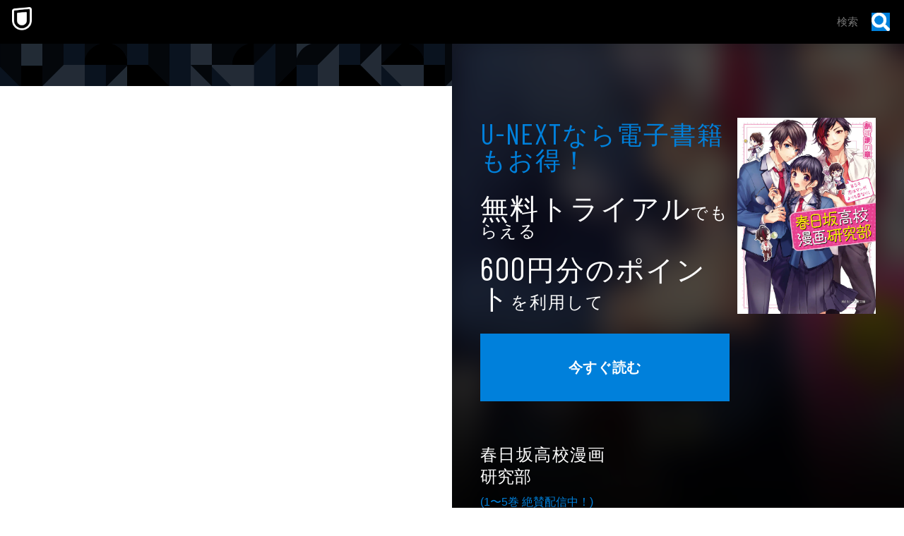

--- FILE ---
content_type: text/html; charset=utf-8
request_url: https://www.video.unext.jp/book/title/BSD0000287520
body_size: 24276
content:
<!DOCTYPE html><html lang="ja"><head><meta charSet="utf-8"/><meta name="viewport" content="width=device-width, initial-scale=1"/><link rel="stylesheet" href="/_next/static/css/8eb2e537f9db5101.css" data-precedence="next"/><link rel="stylesheet" href="/_next/static/css/5960d04281bd6dd5.css" data-precedence="next"/><link rel="stylesheet" href="/_next/static/css/2e97b493ef94eb7a.css" data-precedence="next"/><link rel="preload" as="script" fetchPriority="low" href="/_next/static/chunks/webpack-790dc5094e905867.js"/><script src="/_next/static/chunks/4bd1b696-100b9d70ed4e49c1.js" async=""></script><script src="/_next/static/chunks/1255-8befde0980f5cba9.js" async=""></script><script src="/_next/static/chunks/main-app-f3336e172256d2ab.js" async=""></script><script src="/_next/static/chunks/238-8934b0b9d25cc4c0.js" async=""></script><script src="/_next/static/chunks/app/layout-542b40c2f6b5e90c.js" async=""></script><script src="/_next/static/chunks/6020-af7fb7da13256fa0.js" async=""></script><script src="/_next/static/chunks/4111-98033f3d092ceb75.js" async=""></script><script src="/_next/static/chunks/app/error-abe0c83fab588930.js" async=""></script><script src="/_next/static/chunks/app/not-found-c5ba8dfb2bc8f7a2.js" async=""></script><script src="/_next/static/chunks/429-74e01d5c6577a26c.js" async=""></script><script src="/_next/static/chunks/733-957f30fe789ce382.js" async=""></script><script src="/_next/static/chunks/3808-47b22644a15cd791.js" async=""></script><script src="/_next/static/chunks/227-1636bcbea45c0a5e.js" async=""></script><script src="/_next/static/chunks/app/book/title/%5B...slug%5D/page-191d2e398210ead4.js" async=""></script><link rel="preload" href="https://www.googletagmanager.com/gtm.js?id=GTM-WWD5MFG" as="script"/><link rel="preload" href="https://sidecar.unext.jp/track/initiator" as="script"/><meta name="next-size-adjust" content=""/><title>春日坂高校漫画研究部(ラノベ) - 電子書籍 | U-NEXT 初回600円分無料</title><meta name="description" content="「31日間無料トライアル」初回登録で600円分のポイントプレゼント！ポイントは最新コミックの購入や、最新映画の視聴にご利用可能。更に実額購入分の最大40％をポイント還元！よりお得に楽しめる！"/><meta name="robots" content="index,follow"/><meta name="thumbnail" content="https://metac.nxtv.jp/img/bookimg/pubridge/00002/480/BT000024800400500501.jpg?p=H600LB21BL&amp;q=H&amp;f=jpg"/><link rel="canonical" href="https://video.unext.jp/book/title/BSD0000287520"/><meta property="og:title" content="春日坂高校漫画研究部(ラノベ) - 電子書籍 | U-NEXT 初回600円分無料"/><meta property="og:description" content="「31日間無料トライアル」初回登録で600円分のポイントプレゼント！ポイントは最新コミックの購入や、最新映画の視聴にご利用可能。更に実額購入分の最大40％をポイント還元！よりお得に楽しめる！"/><meta property="og:url" content="https://video.unext.jp/book/title/BSD0000287520"/><meta property="og:site_name" content="U-NEXT"/><meta property="og:image" content="https://metac.nxtv.jp/img/bookimg/pubridge/00002/480/BT000024800400500501.jpg?p=H600LB21BL&amp;q=H&amp;f=jpg"/><meta property="og:image:width" content="1200"/><meta property="og:image:height" content="630"/><meta property="og:type" content="article"/><meta name="twitter:card" content="summary_large_image"/><meta name="twitter:site" content="@watch_UNEXT"/><meta name="twitter:creator" content="@watch_UNEXT"/><meta name="twitter:title" content="春日坂高校漫画研究部(ラノベ) - 電子書籍 | U-NEXT 初回600円分無料"/><meta name="twitter:description" content="「31日間無料トライアル」初回登録で600円分のポイントプレゼント！ポイントは最新コミックの購入や、最新映画の視聴にご利用可能。更に実額購入分の最大40％をポイント還元！よりお得に楽しめる！"/><meta name="twitter:image" content="https://metac.nxtv.jp/img/bookimg/pubridge/00002/480/BT000024800400500501.jpg?p=H600LB21BL&amp;q=H&amp;f=jpg"/><meta name="twitter:image:width" content="1200"/><meta name="twitter:image:height" content="630"/><link rel="icon" href="/img/common/web-icon.png"/><link rel="apple-touch-icon" href="/img/common/apple-touch-icon.png"/><link rel="shortcut icon" href="/img/common/android-touch-icon.png"/><script src="/_next/static/chunks/polyfills-42372ed130431b0a.js" noModule=""></script><style data-styled="" data-styled-version="6.1.14">.fgTHDy{width:100%;font-size:16px;font-weight:bold;letter-spacing:0.03em;line-height:1.5;height:60px;text-align:center;display:block;background-color:hsla(205,100%,43%,1);color:hsla(0,0%,100%,1);transition:filter 0.3s;max-width:386px;margin:0 auto;}/*!sc*/
.fgTHDy:hover{filter:brightness(115%);}/*!sc*/
.fgTHDy:visited{color:hsla(0,0%,100%,1);}/*!sc*/
@media (min-width: 1024px){.fgTHDy{line-height:1.5;height:96px;font-size:20px;}}/*!sc*/
.fgTHDy>span{display:block;font-size:12px;font-weight:normal;}/*!sc*/
@media (min-width: 1024px){.fgTHDy>span{font-size:16px;}}/*!sc*/
data-styled.g9[id="sc-66a2e43f-0"]{content:"fgTHDy,"}/*!sc*/
.kSqAfz{text-align:center;}/*!sc*/
@media (min-width: 1024px){.kSqAfz{text-align:left;}.kSqAfz a{margin-left:0;}}/*!sc*/
data-styled.g10[id="sc-6f28b812-0"]{content:"kSqAfz,"}/*!sc*/
.DHCpS{letter-spacing:0.08em;line-height:1;font-size:14px;}/*!sc*/
.DHCpS:not(:first-of-type){margin-top:5px;}/*!sc*/
@media (min-width: 1024px){.DHCpS:not(:first-of-type){margin-top:16px;}}/*!sc*/
.DHCpS:last-of-type{margin-bottom:16px;}/*!sc*/
@media (min-width: 1024px){.DHCpS:last-of-type{margin-bottom:30px;}}/*!sc*/
@media (min-width: 1024px){.DHCpS{font-size:24px;}}/*!sc*/
data-styled.g11[id="sc-6f28b812-1"]{content:"DHCpS,"}/*!sc*/
.bqWjoY{font-size:21px;font-weight:normal;}/*!sc*/
@media (min-width: 1024px){.bqWjoY{font-size:40px;}}/*!sc*/
data-styled.g12[id="sc-6f28b812-2"]{content:"bqWjoY,"}/*!sc*/
.hPMtrE{display:inline-block;font-weight:400;font-family:var(--font-barlow);font-size:1.15em;transform:translateY(0.02em);}/*!sc*/
data-styled.g13[id="sc-6f28b812-3"]{content:"hPMtrE,"}/*!sc*/
.bzFijV{max-width:380px;margin:0 auto;}/*!sc*/
@media (min-width: 1024px){.bzFijV{margin-left:0;}}/*!sc*/
data-styled.g14[id="sc-6f28b812-4"]{content:"bzFijV,"}/*!sc*/
.iPQQLX{font-size:20px;line-height:1;color:hsla(205,100%,43%,1);letter-spacing:0.05em;}/*!sc*/
@media (min-width: 1024px){.iPQQLX{font-weight:normal;font-size:36px;}}/*!sc*/
data-styled.g15[id="sc-7da4d5f9-0"]{content:"iPQQLX,"}/*!sc*/
.kfKIia{display:inline-block;font-family:var(--font-barlow);font-size:1.15em;transform:translateY(0.02em);}/*!sc*/
data-styled.g16[id="sc-7da4d5f9-1"]{content:"kfKIia,"}/*!sc*/
.hvRQDl{font-weight:normal;font-size:16px;color:hsla(0,0%,100%,1);line-height:1.3;text-align:justify;}/*!sc*/
@media (min-width: 1024px){.hvRQDl{font-size:24px;}}/*!sc*/
data-styled.g17[id="sc-ed7e56d6-0"]{content:"hvRQDl,"}/*!sc*/
.hsqLhI{color:hsla(205,100%,43%,1);font-size:12px;margin-top:3px;}/*!sc*/
@media (min-width: 1024px){.hsqLhI{font-size:16px;margin-top:8px;}}/*!sc*/
data-styled.g18[id="sc-ed7e56d6-1"]{content:"hsqLhI,"}/*!sc*/
.fpePHj{color:hsla(0,0%,100%,1);font-size:14px;}/*!sc*/
@media (min-width: 1024px){.fpePHj{font-size:16px;display:inline-block;margin-top:4px;vertical-align:top;}}/*!sc*/
data-styled.g19[id="sc-ed7e56d6-2"]{content:"fpePHj,"}/*!sc*/
.eBpKNS{margin-top:1em;width:94.5px;height:32px;display:block;background-color:white;color:hsla(205,100%,43%,1);text-decoration:none;font-size:12px;line-height:32px;text-align:center;}/*!sc*/
.eBpKNS:visited{color:hsla(205,100%,43%,1);}/*!sc*/
@media (min-width: 1024px){.eBpKNS{margin-top:8px;width:120px;height:38px;font-size:16px;line-height:38px;display:inline-block;margin-left:1em;}}/*!sc*/
.eBpKNS:hover{background-color:hsla(205,100%,43%,1);color:white;}/*!sc*/
data-styled.g20[id="sc-ed7e56d6-3"]{content:"eBpKNS,"}/*!sc*/
.bDLKAI{display:flex;max-width:600px;margin:0 auto;padding:0 12px;flex-wrap:wrap;justify-content:space-between;}/*!sc*/
@media (min-width: 1024px){.bDLKAI{display:none;}}/*!sc*/
data-styled.g21[id="sc-acf5fb28-0"]{content:"bDLKAI,"}/*!sc*/
.bCbbNZ{display:none;}/*!sc*/
@media (min-width: 1024px){.bCbbNZ{display:flex;flex-direction:row;justify-content:space-between;}}/*!sc*/
data-styled.g22[id="sc-acf5fb28-1"]{content:"bCbbNZ,"}/*!sc*/
.Kpdov{width:63%;}/*!sc*/
data-styled.g23[id="sc-acf5fb28-2"]{content:"Kpdov,"}/*!sc*/
.gyjrrv{width:100%;text-align:center;}/*!sc*/
@media (min-width: 1024px){.gyjrrv{text-align:left;padding-left:0;}}/*!sc*/
data-styled.g24[id="sc-acf5fb28-3"]{content:"gyjrrv,"}/*!sc*/
.jtAAvy{width:calc(50% - 32px);min-height:175px;max-width:336px;margin-top:35px;}/*!sc*/
@media (min-width: 1024px){.jtAAvy{width:35%;margin-top:0;}}/*!sc*/
data-styled.g25[id="sc-acf5fb28-4"]{content:"jtAAvy,"}/*!sc*/
.gJffMf{width:50%;margin-top:35px;}/*!sc*/
@media (min-width: 1024px){.gJffMf{margin-top:60px;}}/*!sc*/
data-styled.g26[id="sc-acf5fb28-5"]{content:"gJffMf,"}/*!sc*/
.jpPfgx{width:100%;margin-top:30px;}/*!sc*/
data-styled.g27[id="sc-acf5fb28-6"]{content:"jpPfgx,"}/*!sc*/
.icbuYw{position:absolute;z-index:-1;top:-20px;left:-20px;overflow:hidden;width:calc(100vw + 40px);height:calc(100% + 40px);max-height:500px;background:center/cover url('https://metac.nxtv.jp/img/bookimg/pubridge/00002/480/BT000024800400500501.jpg?p=W360&q=M&f=webp');filter:blur(20px);}/*!sc*/
@media (min-width: 1024px){.icbuYw{max-height:750px;background-image:url('https://metac.nxtv.jp/img/bookimg/pubridge/00002/480/BT000024800400500501.jpg?p=W550&q=M&f=webp');}}/*!sc*/
.icbuYw:before{position:absolute;width:100%;height:100%;background:linear-gradient( rgba(0,0,0,0.7) 0%,rgba(0,0,0,0.7) 50%,rgba(0,0,0,0.85) 65%,rgba(0,0,0,0.925) 75.5%,rgba(0,0,0,0.963) 82.85%,rgba(0,0,0,0.981) 88%,rgba(0,0,0,1) 100% );content:'';}/*!sc*/
data-styled.g28[id="sc-acf5fb28-7"]{content:"icbuYw,"}/*!sc*/
.gMCVAg:not(:first-of-type){margin-top:8px;}/*!sc*/
data-styled.g29[id="sc-d5047f38-0"]{content:"gMCVAg,"}/*!sc*/
.gWLNSI{position:relative;display:flex;padding:20px 20px;background-color:hsla(213,45%,10%,1);font-size:14px;line-height:1;cursor:pointer;justify-content:space-between;align-items:center;}/*!sc*/
@media (min-width: 1024px){.gWLNSI{padding:30px 80px;font-size:20px;}}/*!sc*/
data-styled.g30[id="sc-d5047f38-1"]{content:"gWLNSI,"}/*!sc*/
.eHFNDR{display:grid;grid-template-rows:0fr;margin-top:2px;transition:grid-template-rows 0.4s;}/*!sc*/
.eHFNDR>div{overflow:hidden;}/*!sc*/
data-styled.g31[id="sc-d5047f38-2"]{content:"eHFNDR,"}/*!sc*/
.eNtTsR{height:auto;padding:20px 20px;background-color:hsla(213,45%,10%,1);font-size:12px;line-height:1.83;text-align:justify;opacity:0;transition:opacity 0.4s;}/*!sc*/
@media (min-width: 1024px){.eNtTsR{font-size:14px;padding:32px 80px;}}/*!sc*/
data-styled.g32[id="sc-d5047f38-3"]{content:"eNtTsR,"}/*!sc*/
.hLkSfe{display:flex;justify-content:space-between;}/*!sc*/
.hLkSfe:not(:first-of-type){margin-top:24px;}/*!sc*/
data-styled.g33[id="sc-4c44a5ee-0"]{content:"hLkSfe,"}/*!sc*/
.fWheoJ{overflow:hidden;line-height:1.1;white-space:nowrap;text-overflow:ellipsis;overflow-wrap:break-word;}/*!sc*/
data-styled.g34[id="sc-4c44a5ee-1"]{content:"fWheoJ,"}/*!sc*/
.ejqany{width:5em;}/*!sc*/
data-styled.g35[id="sc-4c44a5ee-2"]{content:"ejqany,"}/*!sc*/
.bpEjKB{width:calc(100% - 6em);text-decoration:underline;transition:opacity 0.2s;}/*!sc*/
.bpEjKB:hover{opacity:0.7;}/*!sc*/
data-styled.g36[id="sc-4c44a5ee-3"]{content:"bpEjKB,"}/*!sc*/
.dnHzVQ{display:flex;flex-direction:column;color:hsla(0,0%,100%,1);align-items:stretch;position:relative;}/*!sc*/
@media (min-width: 1024px){.dnHzVQ{flex-direction:row-reverse;}}/*!sc*/
data-styled.g37[id="sc-98e96e72-0"]{content:"dnHzVQ,"}/*!sc*/
.dLJLOg{position:relative;overflow:hidden;padding:20px 20px 60px;}/*!sc*/
@media (min-width: 1024px){.dLJLOg{width:calc(100% - 80px);padding:105px 40px 80px;}}/*!sc*/
.dLJLOg:after{position:absolute;z-index:-2;top:0;left:0;width:100%;height:100%;background-color:hsla(213,53%,4%,1);content:'';}/*!sc*/
data-styled.g38[id="sc-98e96e72-1"]{content:"dLJLOg,"}/*!sc*/
.cwiNaj{max-width:1000px;margin:0 auto;}/*!sc*/
data-styled.g39[id="sc-98e96e72-2"]{content:"cwiNaj,"}/*!sc*/
.dCrJp{margin-top:40px;}/*!sc*/
@media (min-width: 1024px){.dCrJp{margin-top:70px;}}/*!sc*/
data-styled.g40[id="sc-98e96e72-3"]{content:"dCrJp,"}/*!sc*/
@media (min-width: 1024px){.bQvpqU{position:absolute;top:0;left:0;bottom:0;}}/*!sc*/
data-styled.g41[id="sc-98e96e72-4"]{content:"bQvpqU,"}/*!sc*/
</style></head><body class="__variable_f5c900"><div hidden=""><!--$--><!--/$--></div><div style="--color-lightText:hsla(0,0%,32%,1);--color-white_L-4:hsla(0,0%,96%,1);--color-white_L-2:hsla(0,0%,98%,1);--color-white2per:hsla(0,0%,100%,0.02);--color-white4per:hsla(0,0%,100%,0.04);--color-white8per:hsla(0,0%,100%,0.08);--color-white10per:hsla(0,0%,100%,0.1);--color-white20per:hsla(0,0%,100%,0.2);--color-white70per:hsla(0,0%,100%,0.7);--color-white90per:hsla(0,0%,100%,0.9);--color-black95per:hsla(0,0%,0%,0.95);--color-black90per:hsla(0,0%,0%,0.9);--color-black75per:hsla(0,0%,0%,0.75);--color-black70per:hsla(0,0%,0%,0.7);--color-black64per:hsla(0,0%,0%,0.64);--color-black50per:hsla(0,0%,0%,0.5);--color-black20per:hsla(0,0%,0%,0.2);--color-black24per:hsla(0,0%,0%,0.24);--color-black10per:hsla(0,0%,0%,0.1);--color-black8per:hsla(0,0%,0%,0.08);--color-black4per:hsla(0,0%,0%,0.04);--color-bright80per:hsla(205,100%,43%,0.8);--color-divider:hsla(213,53%,4.8%,1);--color-dark_L97_5:hsla(213,53%,97.5%,1);--color-dark_L98_5:hsla(213,53%,98.5%,1);--color-dark20per:hsla(213,53%,8%,0.2);--color-dark50per:hsla(213,53%,8%,0.5);--color-dark90per:hsla(213,53%,8%,0.9);--color-dark_S-8_Lplus2:hsla(213,45%,10%,1);--color-dark_S-9_Lplus4:hsla(213,44%,12%,1);--color-dark_L-4:hsla(213,53%,4%,1);--color-dark_H-1_S97per_L60per:hsla(212,51.41%,4.8%,1);--color-dark_L-6:hsla(213,53%,2%,1);--color-dark_S-38_L-11:hsla(213,15%,-3%,1);--color-dark_H-3_S-6_L-8:hsla(210,47%,0%,1);--color-dark_Hplus1_L-4:hsla(214,53%,4%,1);--color-dark_Splus1_L-11:hsla(213,54%,-3%,1);--color-bright20per:hsla(205,100%,43%,0.2);--color-transparent:hsla(0,0%,0%,0);--color-white:hsla(0,0%,100%,1);--color-dark:hsla(213,53%,8%,1);--color-bright:hsla(205,100%,43%,1);--color-black:hsla(0,0%,0%,1)"><div style="--zIndex0:0;--zIndex1:100;--zIndex2:200;--zIndex3:300;--zIndex4:400;--zIndexmax:500"><div id="modal"></div><div id="overlay"></div><a class="MainLogo_wrap__r7Ft8" style="--zIndex:var(--zIndex3);--width:62px;--pointerEvents:auto;--logoWidth:28px;--pcWidth:80px;--pcLogoWidth:40px" id="linkId-mainLogo" href="https://video.unext.jp/"><div class="MainLogo_logo__g_tZP" style="--logoWidth:28px;--pcLogoWidth:40px"><picture class="Picture_picture__6zupO"><source media="(max-width:1023px)" srcSet="/img/organism/general/mainLogo/sp/unext.png"/><source media="(min-width:1024px)" srcSet="/img/organism/general/mainLogo/pc/unext.png"/><img class="Picture_pictureImg__W7aHe" src="/img/organism/general/mainLogo/pc/unext.png" alt="U-NEXT" loading="eager"/></picture></div></a><div id="searchAreaSp" class="SearchAreaSp_wrap__A6kj_" style="--mappedColor-background:var(--color-black90per);--mappedColor-shadow:var(--color-black90per);--mappedColor-cancelText:var(--color-white);--mappedColor-searchBtn:var(--color-bright);--mappedColor-cta:var(--color-white);--mappedColor-ctaHover:var(--color-bright);--mappedColor-ctaText:var(--color-black);--mappedColor-ctaTextHover:var(--color-white);--mappedColor-ctaArrowHover:var(--color-white)"><div><div class="SearchBox_inputBox__E5SuE" style="--width:80px;--background:rgba(230,230,230,0.8);--mappedColor-loupeBg:var(--color-bright);--mappedColor-outline:var(--color-bright);--mappedColor-shadow:var(--color-black10per)"><div class="SearchBox_loupe__TeN1c"><img src="/img/molecule/searchBox/loupe.png" alt=""/></div><input class="searchBox" type="text" placeholder="検索" value=""/></div></div></div><div class="PcHeader_wrap__eaLaR" id="pcHeader" style="--zIndex:var(--zIndex1);--mappedColor-background:var(--color-black90per);--mappedColor-shadow:var(--color-black90per);--mappedColor-cta:var(--color-white);--mappedColor-ctaHover:var(--color-bright);--mappedColor-text:var(--color-black);--mappedColor-ctaTextHover:var(--color-white);--mappedColor-ctaArrowHover:var(--color-white)"><a href="https://video.unext.jp/" class="PcHeader_logoWrap__b1dWI"><img src="/img/organism/general/pcHeader/logoLongWhite.png" alt="U-NEXT"/></a><div class="PcHeader_rightArea__hcYdH"><div class="PcHeader_searchArea__KJTNn"><div><div class="SearchBox_inputBox__E5SuE" style="--width:80px;--background:rgba(230,230,230,0.8);--mappedColor-loupeBg:var(--color-bright);--mappedColor-outline:var(--color-bright);--mappedColor-shadow:var(--color-black10per)"><div class="SearchBox_loupe__TeN1c"><img src="/img/molecule/searchBox/loupe.png" alt=""/></div><input class="searchBox" type="text" placeholder="検索" value=""/></div></div></div><button class="PcHeader_ctaBtn__fhiwV">今すぐ読む</button></div></div><div class="HeaderSpace_space__Dvyma" style="--mappedColor-bg:var(--color-black);--height:62px;--pcHeight:80px"></div><div class="sc-98e96e72-0 dnHzVQ"><div class="sc-98e96e72-1 dLJLOg"><div class="sc-98e96e72-2 cwiNaj"><div class="sc-acf5fb28-0 bDLKAI"><div class="sc-acf5fb28-3 gyjrrv"><h2 class="sc-7da4d5f9-0 iPQQLX"><span class="sc-7da4d5f9-1 kfKIia">U-NEXT</span>なら電⼦書籍もお得！</h2></div><div class="sc-acf5fb28-4 jtAAvy"><picture class="UnicImage_picture__N7uJi"><source type="image/webp" srcSet="https://metac.nxtv.jp/img/bookimg/pubridge/00002/480/BT000024800400500501.jpg?p=W360&amp;q=L&amp;f=webp 360w,https://metac.nxtv.jp/img/bookimg/pubridge/00002/480/BT000024800400500501.jpg?p=W550&amp;q=L&amp;f=webp 550w,https://metac.nxtv.jp/img/bookimg/pubridge/00002/480/BT000024800400500501.jpg?p=W700&amp;q=L&amp;f=webp 700w,https://metac.nxtv.jp/img/bookimg/pubridge/00002/480/BT000024800400500501.jpg?p=W900&amp;q=L&amp;f=webp 900w,https://metac.nxtv.jp/img/bookimg/pubridge/00002/480/BT000024800400500501.jpg?p=W1200&amp;q=L&amp;f=webp 1200w"/><img class="UnicImage_pictureImg__ZJlW0" src="https://metac.nxtv.jp/img/bookimg/pubridge/00002/480/BT000024800400500501.jpg?p=W700&amp;q=L&amp;f=webp" alt="春日坂高校漫画研究部　第５号 恋はマンガよりも奇なり！" loading="lazy"/></picture></div><div class="sc-acf5fb28-5 gJffMf"><h1 class="sc-ed7e56d6-0 hvRQDl">春日坂高校漫画研究部</h1><p class="sc-ed7e56d6-1 hsqLhI">(1〜5巻 絶賛配信中！)</p><p class="sc-ed7e56d6-2 fpePHj">616円〜</p><a href="https://video.unext.jp/book/view/BSD0000287520/BID0000736621?isSample=true" class="sc-ed7e56d6-3 eBpKNS">無料立ち読み</a></div><div class="sc-acf5fb28-6 jpPfgx"><div class="sc-6f28b812-0 kSqAfz"><p class="sc-6f28b812-1 DHCpS"><strong class="sc-6f28b812-2 bqWjoY">無料トライアル</strong>でもらえる</p><p class="sc-6f28b812-1 DHCpS"><strong class="sc-6f28b812-2 bqWjoY"><span class="sc-6f28b812-3 hPMtrE">600</span>円分のポイント</strong>を利用して</p><div class="sc-6f28b812-4 bzFijV"><button class="sc-66a2e43f-0 fgTHDy">今すぐ読む</button></div></div></div><div class="sc-acf5fb28-7 icbuYw"></div></div><div class="sc-acf5fb28-1 bCbbNZ"><div class="sc-acf5fb28-2 Kpdov"><div class="sc-acf5fb28-3 gyjrrv"><h2 class="sc-7da4d5f9-0 iPQQLX"><span class="sc-7da4d5f9-1 kfKIia">U-NEXT</span>なら電⼦書籍もお得！</h2></div><div class="sc-acf5fb28-6 jpPfgx"><div class="sc-6f28b812-0 kSqAfz"><p class="sc-6f28b812-1 DHCpS"><strong class="sc-6f28b812-2 bqWjoY">無料トライアル</strong>でもらえる</p><p class="sc-6f28b812-1 DHCpS"><strong class="sc-6f28b812-2 bqWjoY"><span class="sc-6f28b812-3 hPMtrE">600</span>円分のポイント</strong>を利用して</p><div class="sc-6f28b812-4 bzFijV"><button class="sc-66a2e43f-0 fgTHDy">今すぐ読む</button></div></div></div><div class="sc-acf5fb28-5 gJffMf"><h1 class="sc-ed7e56d6-0 hvRQDl">春日坂高校漫画研究部</h1><p class="sc-ed7e56d6-1 hsqLhI">(1〜5巻 絶賛配信中！)</p><p class="sc-ed7e56d6-2 fpePHj">616円〜</p><a href="https://video.unext.jp/book/view/BSD0000287520/BID0000736621?isSample=true" class="sc-ed7e56d6-3 eBpKNS">無料立ち読み</a></div></div><div class="sc-acf5fb28-4 jtAAvy"><picture class="UnicImage_picture__N7uJi"><source type="image/webp" srcSet="https://metac.nxtv.jp/img/bookimg/pubridge/00002/480/BT000024800400500501.jpg?p=W360&amp;q=L&amp;f=webp 360w,https://metac.nxtv.jp/img/bookimg/pubridge/00002/480/BT000024800400500501.jpg?p=W550&amp;q=L&amp;f=webp 550w,https://metac.nxtv.jp/img/bookimg/pubridge/00002/480/BT000024800400500501.jpg?p=W700&amp;q=L&amp;f=webp 700w,https://metac.nxtv.jp/img/bookimg/pubridge/00002/480/BT000024800400500501.jpg?p=W900&amp;q=L&amp;f=webp 900w,https://metac.nxtv.jp/img/bookimg/pubridge/00002/480/BT000024800400500501.jpg?p=W1200&amp;q=L&amp;f=webp 1200w"/><img class="UnicImage_pictureImg__ZJlW0" src="https://metac.nxtv.jp/img/bookimg/pubridge/00002/480/BT000024800400500501.jpg?p=W700&amp;q=L&amp;f=webp" alt="春日坂高校漫画研究部　第５号 恋はマンガよりも奇なり！" loading="lazy"/></picture></div><div class="sc-acf5fb28-7 icbuYw"></div></div><div class="sc-98e96e72-3 dCrJp"><div class="sc-d5047f38-0 gMCVAg"><h3 class="sc-d5047f38-1 gWLNSI">作品情報<div class="AccordionBtn_btn__6K3FR " style="--spSize:16px;--pcSize:28px;--mappedColor-line:var(--color-white)"></div></h3><div class="sc-d5047f38-2 eHFNDR"><div><div class="sc-d5047f38-3 eNtTsR"><p class="sc-4c44a5ee-0 hLkSfe"><em class="sc-4c44a5ee-1 sc-4c44a5ee-2 fWheoJ ejqany">著者</em><a href="/browse/credit/PER0707721/PNC0088790" class="sc-4c44a5ee-1 sc-4c44a5ee-3 fWheoJ bpEjKB">あずまの章</a></p><p class="sc-4c44a5ee-0 hLkSfe"><em class="sc-4c44a5ee-1 sc-4c44a5ee-2 fWheoJ ejqany">カバーイラスト</em><a href="/browse/credit/PER0296597/PNC0071627" class="sc-4c44a5ee-1 sc-4c44a5ee-3 fWheoJ bpEjKB">ヤマコ</a></p><p class="sc-4c44a5ee-0 hLkSfe"><em class="sc-4c44a5ee-1 sc-4c44a5ee-2 fWheoJ ejqany">イラスト</em><a href="/browse/credit/PER0707720/PNC0088789" class="sc-4c44a5ee-1 sc-4c44a5ee-3 fWheoJ bpEjKB">島陰涙亜</a></p><p class="sc-4c44a5ee-0 hLkSfe"><em class="sc-4c44a5ee-1 sc-4c44a5ee-2 fWheoJ ejqany">出版社</em><a href="https://video.unext.jp/browse/publisher/BPC0000858" class="sc-4c44a5ee-1 sc-4c44a5ee-3 fWheoJ bpEjKB">KADOKAWA</a></p><p class="sc-4c44a5ee-0 hLkSfe"><em class="sc-4c44a5ee-1 sc-4c44a5ee-2 fWheoJ ejqany">レーベル</em><a href="https://video.unext.jp/browse/label/BLC0000002488" class="sc-4c44a5ee-1 sc-4c44a5ee-3 fWheoJ bpEjKB">角川ビーンズ文庫</a></p></div></div></div></div><div class="sc-d5047f38-0 gMCVAg"><h3 class="sc-d5047f38-1 gWLNSI">内容紹介<div class="AccordionBtn_btn__6K3FR " style="--spSize:16px;--pcSize:28px;--mappedColor-line:var(--color-white)"></div></h3><div class="sc-d5047f38-2 eHFNDR"><div><div class="sc-d5047f38-3 eNtTsR">漫研所属の吉村里穂子・高校２年生。怒涛の修学旅行が終わっても天然イケメン・岩迫君の猛アタックが止まらない！　帰り道に手を繋いできて……ちょっと待って!?　さらにチャラ男・神谷の家でなぜかお泊まり発生……しかも二人きり!?　「ちょっと警戒心なさすぎじゃない？」（神谷）「今度は、口にするから」（岩迫君）三次元には興味がない（はず）なのにリア充男子に迫られまくりで大ピンチ！　胸キュン大爆発の第５弾！</div></div></div></div></div></div></div><div class="sc-98e96e72-4 bQvpqU"><ul class="GeoBeltPcVertical_wrap___eR_Q" style="--mappedColor-white:var(--color-white10per);--mappedColor-black:var(--color-black);--mappedColor-bright:var(--color-black64per);--mappedColor-dark:var(--color-dark);--mappedColor-background:var(--color-dark)"><svg class="Box_wrap__uBX2N" style="width:80px;height:80px;--fillColor:transparent"><g class="Box_transform__IT_Gm"><g class="Group_wrap__z2Wb_" style="--fillColor:var(--mappedColor-dark)"><path d="M40.5,0H81v40.5H0L40.5,0z"></path></g><g class="Group_wrap__z2Wb_" style="--fillColor:var(--mappedColor-bright)"><path d="M80.9,40.5V81H40.5V40.5H80.9z"></path></g><g class="Group_wrap__z2Wb_" style="--fillColor:var(--mappedColor-black)"><path d="M0,40.5h40.5V81H0L0,40.5z"></path></g><g class="Group_wrap__z2Wb_" style="--fillColor:var(--mappedColor-white)"><path d="M0,40.5L40.5,0H0V40.5z"></path></g><g class="Group_wrap__z2Wb_" style="--fillColor:var(--mappedColor-dark)"></g><g class="Group_wrap__z2Wb_" style="--fillColor:var(--mappedColor-bright)"></g><g class="Group_wrap__z2Wb_" style="--fillColor:var(--mappedColor-white)"></g><g class="Group_wrap__z2Wb_" style="--fillColor:var(--mappedColor-black)"></g></g></svg><svg class="Box_wrap__uBX2N" style="width:80px;height:80px;--fillColor:transparent"><g class="Box_transform__IT_Gm"><g class="Group_wrap__z2Wb_" style="--fillColor:var(--mappedColor-dark)"><path d="M81,81H40.5c10.7-0.1,21-4.3,28.5-11.9c7.6-7.5,11.8-17.6,12-28.2L81,81L81,81L81,81L81,81z  M81,40.1c0-5.3-1.1-10.5-3.2-15.4C71.4,9.8,56.7,0.1,40.5,0H81L81,40.1L81,40.1z"></path></g><g class="Group_wrap__z2Wb_" style="--fillColor:var(--mappedColor-black)"><path d="M81,40.5c0,5.4-1.1,10.8-3.2,15.8c-2,4.8-5,9.2-8.7,12.9c-3.7,3.7-8.1,6.6-12.9,8.7  c-5,2.1-10.3,3.2-15.8,3.2V0c5.4,0,10.8,1.1,15.8,3.2c4.8,2,9.2,5,12.9,8.7c3.7,3.7,6.6,8.1,8.7,12.9C79.9,29.7,81,35.1,81,40.5z"></path></g><g class="Group_wrap__z2Wb_" style="--fillColor:var(--mappedColor-bright)"><path d="M0,40.5L40.5,81H0V40.5z"></path></g><g class="Group_wrap__z2Wb_" style="--fillColor:var(--mappedColor-white)"><rect width="40.5" height="40.5"></rect></g><g class="Group_wrap__z2Wb_" style="--fillColor:var(--mappedColor-dark)"><path d="M40.5,81L0,40.5h40.5V81z"></path></g></g></svg><svg class="Box_wrap__uBX2N" style="width:80px;height:80px;--fillColor:transparent"><g class="Box_transform__IT_Gm" transform="translate(80) rotate(90)"><g class="Group_wrap__z2Wb_" style="--fillColor:var(--mappedColor-white)"><rect x="40.5" y="39.5" transform="matrix(2.535182e-06 1 -1 2.535182e-06 120.5008 -0.9992)" width="40.5" height="40.5"></rect></g><g class="Group_wrap__z2Wb_" style="--fillColor:var(--mappedColor-dark)"><rect y="39.5" transform="matrix(2.535182e-06 1 -1 2.535182e-06 80.0009 39.5008)" width="40.5" height="40.5"></rect></g><g class="Group_wrap__z2Wb_" style="--fillColor:var(--mappedColor-bright)"><path d="M40.5,39.5L81-1H0v40.5H40.5z"></path></g><g class="Group_wrap__z2Wb_" style="--fillColor:var(--mappedColor-black)"><path d="M40.5,39.5L81-1v40.5H40.5z"></path></g></g></svg><svg class="Box_wrap__uBX2N" style="width:80px;height:80px;--fillColor:transparent"><g class="Box_transform__IT_Gm" transform="translate(80 80) rotate(180)"><g class="Group_wrap__z2Wb_" transform="matrix(-1, 0, 0, -1, 80.84, 80.58)" style="--fillColor:var(--mappedColor-bright)"><rect x="40.5" y="40" width="40.5" height="40.5"></rect></g><g class="Group_wrap__z2Wb_" style="--fillColor:var(--mappedColor-black)"><path d="M40.3,40.6l40.5,40.5v-81H40.3V40.6z"></path></g><g class="Group_wrap__z2Wb_" style="--fillColor:var(--mappedColor-dark)"><path d="M40.3,40.6L40.3,40.6L40.3,40.6H-0.2v40.5h81L40.3,40.6z"></path></g></g></svg><svg class="Box_wrap__uBX2N" style="width:80px;height:80px;--fillColor:transparent"><g class="Box_transform__IT_Gm"><g class="Group_wrap__z2Wb_" style="--fillColor:var(--mappedColor-dark)"><path d="M80,80c-0.1-16.2-9.9-30.7-24.7-37.1c-5-2.1-10.3-3.2-15.8-3.2V0H80L80,80L80,81z"></path></g><g class="Group_wrap__z2Wb_" style="--fillColor:var(--mappedColor-black)"><path d="M40,80L40.5,81V40.5C62.8,40.5,81,58.6,81,80.9c0,0,0,0,0,0H40z"></path></g><g class="Group_wrap__z2Wb_" style="--fillColor:var(--mappedColor-bright)"><path d="M0,40L40,0H0V40z"></path></g><g class="Group_wrap__z2Wb_" style="--fillColor:var(--mappedColor-white)"><path d="M0,40L40,0v80H0V40z"></path></g></g></svg><svg class="Box_wrap__uBX2N" style="width:80px;height:80px;--fillColor:transparent"><g class="Box_transform__IT_Gm" transform="translate(80 0) rotate(90)"><g class="Group_wrap__z2Wb_" style="--fillColor:var(--mappedColor-bright)"><rect x="20" y="21" transform="matrix(2.535182e-06 1 -1 2.535182e-06 61.2499 19.7499)" width="80" height="41"></rect></g><g class="Group_wrap__z2Wb_" style="--fillColor:var(--mappedColor-white)"><path d="M40,40L80,0v40.5H41z"></path></g><g class="Group_wrap__z2Wb_" style="--fillColor:var(--mappedColor-black)"><rect x="40.5" y="41" transform="matrix(2.535182e-06 1 -1 2.535182e-06 121.9998 -0.5002)" width="40" height="41"></rect></g><g class="Group_wrap__z2Wb_" style="--fillColor:var(--mappedColor-dark)"><path d="M80,0L40,40V0H81.5z"></path></g></g></svg><svg class="Box_wrap__uBX2N" style="width:80px;height:80px;--fillColor:transparent"><g class="Box_transform__IT_Gm" transform="translate(80 80) rotate(180)"><g class="Group_wrap__z2Wb_" style="--fillColor:var(--mappedColor-bright)"><path d="M0,40.5L40.5,81V0H0V40.5z"></path></g><g class="Group_wrap__z2Wb_" style="--fillColor:var(--mappedColor-white)"><path d="M40.5,0L81,40.5V0H40.5z"></path></g><g class="Group_wrap__z2Wb_" style="--fillColor:var(--mappedColor-dark)"><path d="M81,40.5L40.5,0v81H81V40.5z"></path></g><g class="Group_wrap__z2Wb_" style="--fillColor:var(--mappedColor-dark)"><path d="M40.5,81L0,40.5V81H40.5z"></path></g></g></svg><svg class="Box_wrap__uBX2N" style="width:80px;height:80px;--fillColor:transparent"><g class="Box_transform__IT_Gm" transform="translate(80) rotate(90)"><g class="Group_wrap__z2Wb_" style="--fillColor:var(--mappedColor-white)"><rect x="40.5" y="41" transform="matrix(2.535182e-06 1 -1 2.535182e-06 121.4998 -1.540121e-04)" width="40" height="41"></rect></g><g class="Group_wrap__z2Wb_" style="--fillColor:var(--mappedColor-dark)"><path d="M40,40H0v0L40.5,40.5L40.5,40.5L40.5,40.5z M81,40.5H40.5h26.8H40.5l0,0h0L0,0h40.8   c22.1,0.1,40,17.9,40.2,40V0L81,40.5L81,40.5L81,40.5L81,40.5z"></path></g><g class="Group_wrap__z2Wb_" style="--fillColor:var(--mappedColor-bright)"><path d="M81,40.5H40.5H81L81,40.5z M81,40c-0.1-5.2-1.1-10.4-3.2-15.3c-2-4.8-5-9.2-8.7-12.9   c-3.7-3.7-8.1-6.6-12.9-8.7C51.4,1.1,46.1,0,40.8,0H81V40z"></path></g><g class="Group_wrap__z2Wb_" style="--fillColor:var(--mappedColor-black)"><path d="M40,40L0,0v81h40.5V40.5z"></path></g></g></svg><svg class="Box_wrap__uBX2N" style="width:80px;height:80px;--fillColor:transparent"><g class="Box_transform__IT_Gm"><g class="Group_wrap__z2Wb_" style="--fillColor:var(--mappedColor-black)"><path d="M40,81V40.5L81,81H40.5z M0,81l40.5-40.5V81H0z"></path></g><g class="Group_wrap__z2Wb_" style="--fillColor:var(--mappedColor-bright)"><rect x="0" width="40" height="40"></rect></g><g class="Group_wrap__z2Wb_" style="--fillColor:var(--mappedColor-dark)"><path d="M40,40L0,81V40.5H40.5z"></path></g><g class="Group_wrap__z2Wb_" style="--fillColor:var(--mappedColor-dark)"><path d="M40,40L81,81V0H40.5V40.5z"></path></g></g></svg><svg class="Box_wrap__uBX2N" style="width:80px;height:80px;--fillColor:transparent"><g class="Box_transform__IT_Gm" transform="translate(80 0) rotate(90)"><g class="Group_wrap__z2Wb_" style="--fillColor:var(--mappedColor-black)"><path d="M40.5,40.5H0L40.5,0l0,0v0h0C62.9,0,81,18.1,81,40.4c0,0,0,0,0,0.1L40.5,40.5z"></path></g><g class="Group_wrap__z2Wb_" style="--fillColor:var(--mappedColor-white)"><path d="M40.5,81L0,40.5h81V81H40.5z"></path></g><g class="Group_wrap__z2Wb_" style="--fillColor:var(--mappedColor-dark)"><path d="M0,40.5L40.5,81H0V40.5z"></path></g><g class="Group_wrap__z2Wb_" style="--fillColor:var(--mappedColor-dark)"><path d="M0,40.5L40.5,0H0V40.5z"></path></g><g class="Group_wrap__z2Wb_" style="--fillColor:var(--mappedColor-dark)"><path d="M81,40.5H40.5H81L81,40.5z M81,40c-0.1-5.2-1.1-10.4-3.2-15.3c-2-4.8-5-9.2-8.7-12.9   c-3.7-3.7-8.1-6.6-12.9-8.7C51.4,1.1,46.1,0,40.8,0H81V40z"></path></g></g></svg><svg class="Box_wrap__uBX2N" style="width:80px;height:80px;--fillColor:transparent"><g class="Box_transform__IT_Gm"><g class="Group_wrap__z2Wb_" style="--fillColor:var(--mappedColor-bright)"><rect x="40" y="0" width="40" height="40"></rect></g><g class="Group_wrap__z2Wb_" style="--fillColor:var(--mappedColor-black)"><rect x="0" y="0" width="40" height="40"></rect></g><g class="Group_wrap__z2Wb_" style="--fillColor:var(--mappedColor-white)"><path d="M0,40l40.5,40.5H0V40z"></path></g><g class="Group_wrap__z2Wb_" style="--fillColor:var(--mappedColor-dark)"><path d="M40.5,80.5L0,40h81v40.5H40.5z"></path></g></g></svg><svg class="Box_wrap__uBX2N" style="width:80px;height:80px;--fillColor:transparent"><g class="Box_transform__IT_Gm"><g class="Group_wrap__z2Wb_" style="--fillColor:var(--mappedColor-black)"><path d="M0,40.5C0,62.8,18.1,81,40.4,81c0,0,0,0,0.1,0V0C18.2,0,0,18.1,0,40.5C0,40.5,0,40.5,0,40.5z"></path></g><g class="Group_wrap__z2Wb_" style="--fillColor:var(--mappedColor-white)"><path d="M81,81L40.5,40.5V81H81z"></path></g><g class="Group_wrap__z2Wb_" style="--fillColor:var(--mappedColor-bright)"><rect x="40" width="40" height="40"></rect></g><g class="Group_wrap__z2Wb_" style="--fillColor:var(--mappedColor-dark)"><path d="M40.5,40.5L81,81V40.5H40.5z"></path></g><g class="Group_wrap__z2Wb_" style="--fillColor:var(--mappedColor-dark)"><path d="M0,81h40.5c-10.7-0.1-21-4.3-28.5-11.9C4.4,61.7,0.1,51.5,0,40.9L0,81L0,81L0,81L0,81z   M0,40.1c0-5.3,1.1-10.5,3.2-15.4C9.6,9.8,24.3,0.1,40.5,0H0L0,40.1L0,40.1z"></path></g></g></svg><svg class="Box_wrap__uBX2N" style="width:80px;height:80px;--fillColor:transparent"><g class="Box_transform__IT_Gm"><g class="Group_wrap__z2Wb_" style="--fillColor:var(--mappedColor-dark)"><path d="M40.5,0H81v40.5H0L40.5,0z"></path></g><g class="Group_wrap__z2Wb_" style="--fillColor:var(--mappedColor-bright)"><path d="M80.9,40.5V81H40.5V40.5H80.9z"></path></g><g class="Group_wrap__z2Wb_" style="--fillColor:var(--mappedColor-black)"><path d="M0,40.5h40.5V81H0L0,40.5z"></path></g><g class="Group_wrap__z2Wb_" style="--fillColor:var(--mappedColor-white)"><path d="M0,40.5L40.5,0H0V40.5z"></path></g><g class="Group_wrap__z2Wb_" style="--fillColor:var(--mappedColor-dark)"></g><g class="Group_wrap__z2Wb_" style="--fillColor:var(--mappedColor-bright)"></g><g class="Group_wrap__z2Wb_" style="--fillColor:var(--mappedColor-white)"></g><g class="Group_wrap__z2Wb_" style="--fillColor:var(--mappedColor-black)"></g></g></svg><svg class="Box_wrap__uBX2N" style="width:80px;height:80px;--fillColor:transparent"><g class="Box_transform__IT_Gm"><g class="Group_wrap__z2Wb_" style="--fillColor:var(--mappedColor-dark)"><path d="M81,81H40.5c10.7-0.1,21-4.3,28.5-11.9c7.6-7.5,11.8-17.6,12-28.2L81,81L81,81L81,81L81,81z  M81,40.1c0-5.3-1.1-10.5-3.2-15.4C71.4,9.8,56.7,0.1,40.5,0H81L81,40.1L81,40.1z"></path></g><g class="Group_wrap__z2Wb_" style="--fillColor:var(--mappedColor-black)"><path d="M81,40.5c0,5.4-1.1,10.8-3.2,15.8c-2,4.8-5,9.2-8.7,12.9c-3.7,3.7-8.1,6.6-12.9,8.7  c-5,2.1-10.3,3.2-15.8,3.2V0c5.4,0,10.8,1.1,15.8,3.2c4.8,2,9.2,5,12.9,8.7c3.7,3.7,6.6,8.1,8.7,12.9C79.9,29.7,81,35.1,81,40.5z"></path></g><g class="Group_wrap__z2Wb_" style="--fillColor:var(--mappedColor-bright)"><path d="M0,40.5L40.5,81H0V40.5z"></path></g><g class="Group_wrap__z2Wb_" style="--fillColor:var(--mappedColor-white)"><rect width="40.5" height="40.5"></rect></g><g class="Group_wrap__z2Wb_" style="--fillColor:var(--mappedColor-dark)"><path d="M40.5,81L0,40.5h40.5V81z"></path></g></g></svg><svg class="Box_wrap__uBX2N" style="width:80px;height:80px;--fillColor:transparent"><g class="Box_transform__IT_Gm" transform="translate(80) rotate(90)"><g class="Group_wrap__z2Wb_" style="--fillColor:var(--mappedColor-white)"><rect x="40.5" y="39.5" transform="matrix(2.535182e-06 1 -1 2.535182e-06 120.5008 -0.9992)" width="40.5" height="40.5"></rect></g><g class="Group_wrap__z2Wb_" style="--fillColor:var(--mappedColor-dark)"><rect y="39.5" transform="matrix(2.535182e-06 1 -1 2.535182e-06 80.0009 39.5008)" width="40.5" height="40.5"></rect></g><g class="Group_wrap__z2Wb_" style="--fillColor:var(--mappedColor-bright)"><path d="M40.5,39.5L81-1H0v40.5H40.5z"></path></g><g class="Group_wrap__z2Wb_" style="--fillColor:var(--mappedColor-black)"><path d="M40.5,39.5L81-1v40.5H40.5z"></path></g></g></svg><svg class="Box_wrap__uBX2N" style="width:80px;height:80px;--fillColor:transparent"><g class="Box_transform__IT_Gm" transform="translate(80 80) rotate(180)"><g class="Group_wrap__z2Wb_" transform="matrix(-1, 0, 0, -1, 80.84, 80.58)" style="--fillColor:var(--mappedColor-bright)"><rect x="40.5" y="40" width="40.5" height="40.5"></rect></g><g class="Group_wrap__z2Wb_" style="--fillColor:var(--mappedColor-black)"><path d="M40.3,40.6l40.5,40.5v-81H40.3V40.6z"></path></g><g class="Group_wrap__z2Wb_" style="--fillColor:var(--mappedColor-dark)"><path d="M40.3,40.6L40.3,40.6L40.3,40.6H-0.2v40.5h81L40.3,40.6z"></path></g></g></svg><svg class="Box_wrap__uBX2N" style="width:80px;height:80px;--fillColor:transparent"><g class="Box_transform__IT_Gm"><g class="Group_wrap__z2Wb_" style="--fillColor:var(--mappedColor-dark)"><path d="M80,80c-0.1-16.2-9.9-30.7-24.7-37.1c-5-2.1-10.3-3.2-15.8-3.2V0H80L80,80L80,81z"></path></g><g class="Group_wrap__z2Wb_" style="--fillColor:var(--mappedColor-black)"><path d="M40,80L40.5,81V40.5C62.8,40.5,81,58.6,81,80.9c0,0,0,0,0,0H40z"></path></g><g class="Group_wrap__z2Wb_" style="--fillColor:var(--mappedColor-bright)"><path d="M0,40L40,0H0V40z"></path></g><g class="Group_wrap__z2Wb_" style="--fillColor:var(--mappedColor-white)"><path d="M0,40L40,0v80H0V40z"></path></g></g></svg><svg class="Box_wrap__uBX2N" style="width:80px;height:80px;--fillColor:transparent"><g class="Box_transform__IT_Gm" transform="translate(80 0) rotate(90)"><g class="Group_wrap__z2Wb_" style="--fillColor:var(--mappedColor-bright)"><rect x="20" y="21" transform="matrix(2.535182e-06 1 -1 2.535182e-06 61.2499 19.7499)" width="80" height="41"></rect></g><g class="Group_wrap__z2Wb_" style="--fillColor:var(--mappedColor-white)"><path d="M40,40L80,0v40.5H41z"></path></g><g class="Group_wrap__z2Wb_" style="--fillColor:var(--mappedColor-black)"><rect x="40.5" y="41" transform="matrix(2.535182e-06 1 -1 2.535182e-06 121.9998 -0.5002)" width="40" height="41"></rect></g><g class="Group_wrap__z2Wb_" style="--fillColor:var(--mappedColor-dark)"><path d="M80,0L40,40V0H81.5z"></path></g></g></svg><svg class="Box_wrap__uBX2N" style="width:80px;height:80px;--fillColor:transparent"><g class="Box_transform__IT_Gm" transform="translate(80 80) rotate(180)"><g class="Group_wrap__z2Wb_" style="--fillColor:var(--mappedColor-bright)"><path d="M0,40.5L40.5,81V0H0V40.5z"></path></g><g class="Group_wrap__z2Wb_" style="--fillColor:var(--mappedColor-white)"><path d="M40.5,0L81,40.5V0H40.5z"></path></g><g class="Group_wrap__z2Wb_" style="--fillColor:var(--mappedColor-dark)"><path d="M81,40.5L40.5,0v81H81V40.5z"></path></g><g class="Group_wrap__z2Wb_" style="--fillColor:var(--mappedColor-dark)"><path d="M40.5,81L0,40.5V81H40.5z"></path></g></g></svg><svg class="Box_wrap__uBX2N" style="width:80px;height:80px;--fillColor:transparent"><g class="Box_transform__IT_Gm" transform="translate(80) rotate(90)"><g class="Group_wrap__z2Wb_" style="--fillColor:var(--mappedColor-white)"><rect x="40.5" y="41" transform="matrix(2.535182e-06 1 -1 2.535182e-06 121.4998 -1.540121e-04)" width="40" height="41"></rect></g><g class="Group_wrap__z2Wb_" style="--fillColor:var(--mappedColor-dark)"><path d="M40,40H0v0L40.5,40.5L40.5,40.5L40.5,40.5z M81,40.5H40.5h26.8H40.5l0,0h0L0,0h40.8   c22.1,0.1,40,17.9,40.2,40V0L81,40.5L81,40.5L81,40.5L81,40.5z"></path></g><g class="Group_wrap__z2Wb_" style="--fillColor:var(--mappedColor-bright)"><path d="M81,40.5H40.5H81L81,40.5z M81,40c-0.1-5.2-1.1-10.4-3.2-15.3c-2-4.8-5-9.2-8.7-12.9   c-3.7-3.7-8.1-6.6-12.9-8.7C51.4,1.1,46.1,0,40.8,0H81V40z"></path></g><g class="Group_wrap__z2Wb_" style="--fillColor:var(--mappedColor-black)"><path d="M40,40L0,0v81h40.5V40.5z"></path></g></g></svg><svg class="Box_wrap__uBX2N" style="width:80px;height:80px;--fillColor:transparent"><g class="Box_transform__IT_Gm"><g class="Group_wrap__z2Wb_" style="--fillColor:var(--mappedColor-black)"><path d="M40,81V40.5L81,81H40.5z M0,81l40.5-40.5V81H0z"></path></g><g class="Group_wrap__z2Wb_" style="--fillColor:var(--mappedColor-bright)"><rect x="0" width="40" height="40"></rect></g><g class="Group_wrap__z2Wb_" style="--fillColor:var(--mappedColor-dark)"><path d="M40,40L0,81V40.5H40.5z"></path></g><g class="Group_wrap__z2Wb_" style="--fillColor:var(--mappedColor-dark)"><path d="M40,40L81,81V0H40.5V40.5z"></path></g></g></svg><svg class="Box_wrap__uBX2N" style="width:80px;height:80px;--fillColor:transparent"><g class="Box_transform__IT_Gm" transform="translate(80 0) rotate(90)"><g class="Group_wrap__z2Wb_" style="--fillColor:var(--mappedColor-black)"><path d="M40.5,40.5H0L40.5,0l0,0v0h0C62.9,0,81,18.1,81,40.4c0,0,0,0,0,0.1L40.5,40.5z"></path></g><g class="Group_wrap__z2Wb_" style="--fillColor:var(--mappedColor-white)"><path d="M40.5,81L0,40.5h81V81H40.5z"></path></g><g class="Group_wrap__z2Wb_" style="--fillColor:var(--mappedColor-dark)"><path d="M0,40.5L40.5,81H0V40.5z"></path></g><g class="Group_wrap__z2Wb_" style="--fillColor:var(--mappedColor-dark)"><path d="M0,40.5L40.5,0H0V40.5z"></path></g><g class="Group_wrap__z2Wb_" style="--fillColor:var(--mappedColor-dark)"><path d="M81,40.5H40.5H81L81,40.5z M81,40c-0.1-5.2-1.1-10.4-3.2-15.3c-2-4.8-5-9.2-8.7-12.9   c-3.7-3.7-8.1-6.6-12.9-8.7C51.4,1.1,46.1,0,40.8,0H81V40z"></path></g></g></svg><svg class="Box_wrap__uBX2N" style="width:80px;height:80px;--fillColor:transparent"><g class="Box_transform__IT_Gm"><g class="Group_wrap__z2Wb_" style="--fillColor:var(--mappedColor-bright)"><rect x="40" y="0" width="40" height="40"></rect></g><g class="Group_wrap__z2Wb_" style="--fillColor:var(--mappedColor-black)"><rect x="0" y="0" width="40" height="40"></rect></g><g class="Group_wrap__z2Wb_" style="--fillColor:var(--mappedColor-white)"><path d="M0,40l40.5,40.5H0V40z"></path></g><g class="Group_wrap__z2Wb_" style="--fillColor:var(--mappedColor-dark)"><path d="M40.5,80.5L0,40h81v40.5H40.5z"></path></g></g></svg><svg class="Box_wrap__uBX2N" style="width:80px;height:80px;--fillColor:transparent"><g class="Box_transform__IT_Gm"><g class="Group_wrap__z2Wb_" style="--fillColor:var(--mappedColor-black)"><path d="M0,40.5C0,62.8,18.1,81,40.4,81c0,0,0,0,0.1,0V0C18.2,0,0,18.1,0,40.5C0,40.5,0,40.5,0,40.5z"></path></g><g class="Group_wrap__z2Wb_" style="--fillColor:var(--mappedColor-white)"><path d="M81,81L40.5,40.5V81H81z"></path></g><g class="Group_wrap__z2Wb_" style="--fillColor:var(--mappedColor-bright)"><rect x="40" width="40" height="40"></rect></g><g class="Group_wrap__z2Wb_" style="--fillColor:var(--mappedColor-dark)"><path d="M40.5,40.5L81,81V40.5H40.5z"></path></g><g class="Group_wrap__z2Wb_" style="--fillColor:var(--mappedColor-dark)"><path d="M0,81h40.5c-10.7-0.1-21-4.3-28.5-11.9C4.4,61.7,0.1,51.5,0,40.9L0,81L0,81L0,81L0,81z   M0,40.1c0-5.3,1.1-10.5,3.2-15.4C9.6,9.8,24.3,0.1,40.5,0H0L0,40.1L0,40.1z"></path></g></g></svg><svg class="Box_wrap__uBX2N" style="width:80px;height:80px;--fillColor:transparent"><g class="Box_transform__IT_Gm"><g class="Group_wrap__z2Wb_" style="--fillColor:var(--mappedColor-dark)"><path d="M40.5,0H81v40.5H0L40.5,0z"></path></g><g class="Group_wrap__z2Wb_" style="--fillColor:var(--mappedColor-bright)"><path d="M80.9,40.5V81H40.5V40.5H80.9z"></path></g><g class="Group_wrap__z2Wb_" style="--fillColor:var(--mappedColor-black)"><path d="M0,40.5h40.5V81H0L0,40.5z"></path></g><g class="Group_wrap__z2Wb_" style="--fillColor:var(--mappedColor-white)"><path d="M0,40.5L40.5,0H0V40.5z"></path></g><g class="Group_wrap__z2Wb_" style="--fillColor:var(--mappedColor-dark)"></g><g class="Group_wrap__z2Wb_" style="--fillColor:var(--mappedColor-bright)"></g><g class="Group_wrap__z2Wb_" style="--fillColor:var(--mappedColor-white)"></g><g class="Group_wrap__z2Wb_" style="--fillColor:var(--mappedColor-black)"></g></g></svg><svg class="Box_wrap__uBX2N" style="width:80px;height:80px;--fillColor:transparent"><g class="Box_transform__IT_Gm"><g class="Group_wrap__z2Wb_" style="--fillColor:var(--mappedColor-dark)"><path d="M81,81H40.5c10.7-0.1,21-4.3,28.5-11.9c7.6-7.5,11.8-17.6,12-28.2L81,81L81,81L81,81L81,81z  M81,40.1c0-5.3-1.1-10.5-3.2-15.4C71.4,9.8,56.7,0.1,40.5,0H81L81,40.1L81,40.1z"></path></g><g class="Group_wrap__z2Wb_" style="--fillColor:var(--mappedColor-black)"><path d="M81,40.5c0,5.4-1.1,10.8-3.2,15.8c-2,4.8-5,9.2-8.7,12.9c-3.7,3.7-8.1,6.6-12.9,8.7  c-5,2.1-10.3,3.2-15.8,3.2V0c5.4,0,10.8,1.1,15.8,3.2c4.8,2,9.2,5,12.9,8.7c3.7,3.7,6.6,8.1,8.7,12.9C79.9,29.7,81,35.1,81,40.5z"></path></g><g class="Group_wrap__z2Wb_" style="--fillColor:var(--mappedColor-bright)"><path d="M0,40.5L40.5,81H0V40.5z"></path></g><g class="Group_wrap__z2Wb_" style="--fillColor:var(--mappedColor-white)"><rect width="40.5" height="40.5"></rect></g><g class="Group_wrap__z2Wb_" style="--fillColor:var(--mappedColor-dark)"><path d="M40.5,81L0,40.5h40.5V81z"></path></g></g></svg><svg class="Box_wrap__uBX2N" style="width:80px;height:80px;--fillColor:transparent"><g class="Box_transform__IT_Gm" transform="translate(80) rotate(90)"><g class="Group_wrap__z2Wb_" style="--fillColor:var(--mappedColor-white)"><rect x="40.5" y="39.5" transform="matrix(2.535182e-06 1 -1 2.535182e-06 120.5008 -0.9992)" width="40.5" height="40.5"></rect></g><g class="Group_wrap__z2Wb_" style="--fillColor:var(--mappedColor-dark)"><rect y="39.5" transform="matrix(2.535182e-06 1 -1 2.535182e-06 80.0009 39.5008)" width="40.5" height="40.5"></rect></g><g class="Group_wrap__z2Wb_" style="--fillColor:var(--mappedColor-bright)"><path d="M40.5,39.5L81-1H0v40.5H40.5z"></path></g><g class="Group_wrap__z2Wb_" style="--fillColor:var(--mappedColor-black)"><path d="M40.5,39.5L81-1v40.5H40.5z"></path></g></g></svg><svg class="Box_wrap__uBX2N" style="width:80px;height:80px;--fillColor:transparent"><g class="Box_transform__IT_Gm" transform="translate(80 80) rotate(180)"><g class="Group_wrap__z2Wb_" transform="matrix(-1, 0, 0, -1, 80.84, 80.58)" style="--fillColor:var(--mappedColor-bright)"><rect x="40.5" y="40" width="40.5" height="40.5"></rect></g><g class="Group_wrap__z2Wb_" style="--fillColor:var(--mappedColor-black)"><path d="M40.3,40.6l40.5,40.5v-81H40.3V40.6z"></path></g><g class="Group_wrap__z2Wb_" style="--fillColor:var(--mappedColor-dark)"><path d="M40.3,40.6L40.3,40.6L40.3,40.6H-0.2v40.5h81L40.3,40.6z"></path></g></g></svg><svg class="Box_wrap__uBX2N" style="width:80px;height:80px;--fillColor:transparent"><g class="Box_transform__IT_Gm"><g class="Group_wrap__z2Wb_" style="--fillColor:var(--mappedColor-dark)"><path d="M80,80c-0.1-16.2-9.9-30.7-24.7-37.1c-5-2.1-10.3-3.2-15.8-3.2V0H80L80,80L80,81z"></path></g><g class="Group_wrap__z2Wb_" style="--fillColor:var(--mappedColor-black)"><path d="M40,80L40.5,81V40.5C62.8,40.5,81,58.6,81,80.9c0,0,0,0,0,0H40z"></path></g><g class="Group_wrap__z2Wb_" style="--fillColor:var(--mappedColor-bright)"><path d="M0,40L40,0H0V40z"></path></g><g class="Group_wrap__z2Wb_" style="--fillColor:var(--mappedColor-white)"><path d="M0,40L40,0v80H0V40z"></path></g></g></svg><svg class="Box_wrap__uBX2N" style="width:80px;height:80px;--fillColor:transparent"><g class="Box_transform__IT_Gm" transform="translate(80 0) rotate(90)"><g class="Group_wrap__z2Wb_" style="--fillColor:var(--mappedColor-bright)"><rect x="20" y="21" transform="matrix(2.535182e-06 1 -1 2.535182e-06 61.2499 19.7499)" width="80" height="41"></rect></g><g class="Group_wrap__z2Wb_" style="--fillColor:var(--mappedColor-white)"><path d="M40,40L80,0v40.5H41z"></path></g><g class="Group_wrap__z2Wb_" style="--fillColor:var(--mappedColor-black)"><rect x="40.5" y="41" transform="matrix(2.535182e-06 1 -1 2.535182e-06 121.9998 -0.5002)" width="40" height="41"></rect></g><g class="Group_wrap__z2Wb_" style="--fillColor:var(--mappedColor-dark)"><path d="M80,0L40,40V0H81.5z"></path></g></g></svg><svg class="Box_wrap__uBX2N" style="width:80px;height:80px;--fillColor:transparent"><g class="Box_transform__IT_Gm" transform="translate(80 80) rotate(180)"><g class="Group_wrap__z2Wb_" style="--fillColor:var(--mappedColor-bright)"><path d="M0,40.5L40.5,81V0H0V40.5z"></path></g><g class="Group_wrap__z2Wb_" style="--fillColor:var(--mappedColor-white)"><path d="M40.5,0L81,40.5V0H40.5z"></path></g><g class="Group_wrap__z2Wb_" style="--fillColor:var(--mappedColor-dark)"><path d="M81,40.5L40.5,0v81H81V40.5z"></path></g><g class="Group_wrap__z2Wb_" style="--fillColor:var(--mappedColor-dark)"><path d="M40.5,81L0,40.5V81H40.5z"></path></g></g></svg><svg class="Box_wrap__uBX2N" style="width:80px;height:80px;--fillColor:transparent"><g class="Box_transform__IT_Gm" transform="translate(80) rotate(90)"><g class="Group_wrap__z2Wb_" style="--fillColor:var(--mappedColor-white)"><rect x="40.5" y="41" transform="matrix(2.535182e-06 1 -1 2.535182e-06 121.4998 -1.540121e-04)" width="40" height="41"></rect></g><g class="Group_wrap__z2Wb_" style="--fillColor:var(--mappedColor-dark)"><path d="M40,40H0v0L40.5,40.5L40.5,40.5L40.5,40.5z M81,40.5H40.5h26.8H40.5l0,0h0L0,0h40.8   c22.1,0.1,40,17.9,40.2,40V0L81,40.5L81,40.5L81,40.5L81,40.5z"></path></g><g class="Group_wrap__z2Wb_" style="--fillColor:var(--mappedColor-bright)"><path d="M81,40.5H40.5H81L81,40.5z M81,40c-0.1-5.2-1.1-10.4-3.2-15.3c-2-4.8-5-9.2-8.7-12.9   c-3.7-3.7-8.1-6.6-12.9-8.7C51.4,1.1,46.1,0,40.8,0H81V40z"></path></g><g class="Group_wrap__z2Wb_" style="--fillColor:var(--mappedColor-black)"><path d="M40,40L0,0v81h40.5V40.5z"></path></g></g></svg><svg class="Box_wrap__uBX2N" style="width:80px;height:80px;--fillColor:transparent"><g class="Box_transform__IT_Gm"><g class="Group_wrap__z2Wb_" style="--fillColor:var(--mappedColor-black)"><path d="M40,81V40.5L81,81H40.5z M0,81l40.5-40.5V81H0z"></path></g><g class="Group_wrap__z2Wb_" style="--fillColor:var(--mappedColor-bright)"><rect x="0" width="40" height="40"></rect></g><g class="Group_wrap__z2Wb_" style="--fillColor:var(--mappedColor-dark)"><path d="M40,40L0,81V40.5H40.5z"></path></g><g class="Group_wrap__z2Wb_" style="--fillColor:var(--mappedColor-dark)"><path d="M40,40L81,81V0H40.5V40.5z"></path></g></g></svg><svg class="Box_wrap__uBX2N" style="width:80px;height:80px;--fillColor:transparent"><g class="Box_transform__IT_Gm" transform="translate(80 0) rotate(90)"><g class="Group_wrap__z2Wb_" style="--fillColor:var(--mappedColor-black)"><path d="M40.5,40.5H0L40.5,0l0,0v0h0C62.9,0,81,18.1,81,40.4c0,0,0,0,0,0.1L40.5,40.5z"></path></g><g class="Group_wrap__z2Wb_" style="--fillColor:var(--mappedColor-white)"><path d="M40.5,81L0,40.5h81V81H40.5z"></path></g><g class="Group_wrap__z2Wb_" style="--fillColor:var(--mappedColor-dark)"><path d="M0,40.5L40.5,81H0V40.5z"></path></g><g class="Group_wrap__z2Wb_" style="--fillColor:var(--mappedColor-dark)"><path d="M0,40.5L40.5,0H0V40.5z"></path></g><g class="Group_wrap__z2Wb_" style="--fillColor:var(--mappedColor-dark)"><path d="M81,40.5H40.5H81L81,40.5z M81,40c-0.1-5.2-1.1-10.4-3.2-15.3c-2-4.8-5-9.2-8.7-12.9   c-3.7-3.7-8.1-6.6-12.9-8.7C51.4,1.1,46.1,0,40.8,0H81V40z"></path></g></g></svg><svg class="Box_wrap__uBX2N" style="width:80px;height:80px;--fillColor:transparent"><g class="Box_transform__IT_Gm"><g class="Group_wrap__z2Wb_" style="--fillColor:var(--mappedColor-bright)"><rect x="40" y="0" width="40" height="40"></rect></g><g class="Group_wrap__z2Wb_" style="--fillColor:var(--mappedColor-black)"><rect x="0" y="0" width="40" height="40"></rect></g><g class="Group_wrap__z2Wb_" style="--fillColor:var(--mappedColor-white)"><path d="M0,40l40.5,40.5H0V40z"></path></g><g class="Group_wrap__z2Wb_" style="--fillColor:var(--mappedColor-dark)"><path d="M40.5,80.5L0,40h81v40.5H40.5z"></path></g></g></svg><svg class="Box_wrap__uBX2N" style="width:80px;height:80px;--fillColor:transparent"><g class="Box_transform__IT_Gm"><g class="Group_wrap__z2Wb_" style="--fillColor:var(--mappedColor-black)"><path d="M0,40.5C0,62.8,18.1,81,40.4,81c0,0,0,0,0.1,0V0C18.2,0,0,18.1,0,40.5C0,40.5,0,40.5,0,40.5z"></path></g><g class="Group_wrap__z2Wb_" style="--fillColor:var(--mappedColor-white)"><path d="M81,81L40.5,40.5V81H81z"></path></g><g class="Group_wrap__z2Wb_" style="--fillColor:var(--mappedColor-bright)"><rect x="40" width="40" height="40"></rect></g><g class="Group_wrap__z2Wb_" style="--fillColor:var(--mappedColor-dark)"><path d="M40.5,40.5L81,81V40.5H40.5z"></path></g><g class="Group_wrap__z2Wb_" style="--fillColor:var(--mappedColor-dark)"><path d="M0,81h40.5c-10.7-0.1-21-4.3-28.5-11.9C4.4,61.7,0.1,51.5,0,40.9L0,81L0,81L0,81L0,81z   M0,40.1c0-5.3,1.1-10.5,3.2-15.4C9.6,9.8,24.3,0.1,40.5,0H0L0,40.1L0,40.1z"></path></g></g></svg></ul></div><ul class="GeoBeltSpHorizontal_wrap__BZx0q" style="--mappedColor-white:var(--color-white10per);--mappedColor-black:var(--color-black);--mappedColor-bright:var(--color-black64per);--mappedColor-dark:var(--color-dark);--mappedColor-background:var(--color-dark)"><svg class="Box_wrap__uBX2N" style="width:60px;height:60px;--fillColor:transparent"><g class="Box_transform__IT_Gm" transform="translate(125.004) rotate(90)"><g class="Group_wrap__z2Wb_" style="--fillColor:var(--mappedColor-white)"><rect x="0" y="63.7" transform="matrix(2.535182e-06 1 -1 2.535182e-06 95.001 63.7488)" width="31.2" height="31.3"></rect></g><g class="Group_wrap__z2Wb_" style="--fillColor:var(--mappedColor-black)"><rect x="31.3" y="63.7" transform="matrix(2.535182e-06 1 -1 2.535182e-06 126.2539 32.4958)" width="31.2" height="31.2"></rect></g><g class="Group_wrap__z2Wb_" style="--fillColor:var(--mappedColor-dark)"><path d="M62.5,95l-31.3,31.3h31.3V95z"></path></g><g class="Group_wrap__z2Wb_" style="--fillColor:var(--mappedColor-bright)"><path d="M31.3,126.3L31.3,126.3H0V95h62.5L31.3,126.3z"></path></g></g></svg><svg class="Box_wrap__uBX2N" style="width:60px;height:60px;--fillColor:transparent"><g class="Box_transform__IT_Gm" transform="translate(125 125) rotate(180)"><g class="Group_wrap__z2Wb_" style="--fillColor:var(--mappedColor-white)"><path d="M95,95l31.2-31.2H63.8V95H95z"></path></g><g class="Group_wrap__z2Wb_" style="--fillColor:var(--mappedColor-dark)"><rect x="63.8" y="95" width="31.2" height="31.2"></rect></g><g class="Group_wrap__z2Wb_" style="--fillColor:var(--mappedColor-bright)"><path d="M95,95l31.2-31.2v62.5H95V95z"></path></g></g></svg><svg class="Box_wrap__uBX2N" style="width:60px;height:60px;--fillColor:transparent"><g class="Box_transform__IT_Gm" transform="translate(0 125.002) rotate(-90)"><g class="Group_wrap__z2Wb_" style="--fillColor:var(--mappedColor-bright)"><path d="M126.3,61.2H95.2c17.1-0.1,30.9-13.9,31.1-31V61.2L126.3,61.2L126.3,61.2L126.3,61.2z   M95,61.2L95,61.2L95,61.2V-1.3h0L95,61.2z M126.3,29.7c0-0.4,0-0.7,0-1.1c-0.3-7.3-3.2-14.2-8.1-19.6c-0.4-0.4-0.7-0.7-1-1.1l0,0   L117,7.8c-5.8-5.7-13.6-9-21.8-9h31.1L126.3,29.7L126.3,29.7z"></path></g><g class="Group_wrap__z2Wb_" style="--fillColor:var(--mappedColor-black)"><path d="M95-1.3c8.2,0,16.1,3.2,22,9l0.1,0.1c0.4,0.4,0.7,0.7,1,1.1c4.9,5.4,7.8,12.3,8.1,19.6c0,0.5,0,0.9,0,1.4   c0,17.2-14,31.2-31.2,31.2c0,0,0,0,0,0V-1.3z"></path></g><g class="Group_wrap__z2Wb_" style="--fillColor:var(--mappedColor-white)"><path d="M63.8,30L95,61.2H63.8V30z"></path></g><g class="Group_wrap__z2Wb_" style="--fillColor:var(--mappedColor-dark)"><rect x="63.8" y="-1.3" transform="matrix(-2.535182e-06 -1 1 -2.535182e-06 65.0168 93.7486)" width="31.2" height="31.2"></rect></g><g class="Group_wrap__z2Wb_" style="--fillColor:var(--mappedColor-bright)"><path d="M95,61.2L63.8,30H95V61.2z"></path></g></g></svg><svg class="Box_wrap__uBX2N" style="width:60px;height:60px;--fillColor:transparent"><g class="Box_transform__IT_Gm" transform="translate(125 124.994) rotate(180)"><g class="Group_wrap__z2Wb_" style="--fillColor:var(--mappedColor-dark)"><rect x="95" y="95" width="31.2" height="31.2"></rect></g><g class="Group_wrap__z2Wb_" style="--fillColor:var(--mappedColor-black)"><path d="M95,95L63.8,63.7h62.5V95H95z"></path></g><g class="Group_wrap__z2Wb_" style="--fillColor:var(--mappedColor-bright)"><path d="M95,95L63.8,63.7v62.5H95V95z"></path></g></g></svg><svg class="Box_wrap__uBX2N" style="width:60px;height:60px;--fillColor:transparent"><g class="Box_transform__IT_Gm" transform="translate(0 -0.002)"><g class="Group_wrap__z2Wb_" style="--fillColor:var(--mappedColor-dark)"><rect x="-1.3" y="-1.2" width="31.2" height="62.5"></rect></g><g class="Group_wrap__z2Wb_" style="--fillColor:var(--mappedColor-white)"><path d="M30,30l31.2,31.2H30V30z"></path></g><g class="Group_wrap__z2Wb_" style="--fillColor:var(--mappedColor-white)"><rect x="30" y="-1.2" width="31.2" height="31.2"></rect></g><g class="Group_wrap__z2Wb_" style="--fillColor:var(--mappedColor-bright)"><path d="M61.2,61.2L30,30h31.2V61.2z"></path></g></g></svg><svg class="Box_wrap__uBX2N" style="width:60px;height:60px;--fillColor:transparent"><g class="Box_transform__IT_Gm" transform="translate(0 125) rotate(-90)"><g class="Group_wrap__z2Wb_" style="--fillColor:var(--mappedColor-bright)"><path d="M126.2,59.7H95V-2.7h31.2V59.7c0-17.2-14-31.2-31.2-31.2c0,0,0,0,0,0v31.2L126.2,59.7   L126.2,59.7L126.2,59.7L126.2,59.7z"></path></g><g class="Group_wrap__z2Wb_" style="--fillColor:var(--mappedColor-dark)"><path d="M63.8,28.5L95-2.7H63.8V28.5z"></path></g><g class="Group_wrap__z2Wb_" style="--fillColor:var(--mappedColor-black)"><path d="M95,59.7L95,59.7V28.5c17.2,0,31.2,13.9,31.2,31.1c0,0,0,0,0,0.1L95,59.7L95,59.7z"></path></g><g class="Group_wrap__z2Wb_" style="--fillColor:var(--mappedColor-white)"><path d="M63.8,28.5L95-2.7v62.4H63.8V28.5z"></path></g></g></svg><svg class="Box_wrap__uBX2N" style="width:60px;height:60px;--fillColor:transparent"><g class="Box_transform__IT_Gm"><g class="Group_wrap__z2Wb_" style="--fillColor:var(--mappedColor-black)"><path d="M61.3,30L30,61.3h31.3V30z"></path></g><g class="Group_wrap__z2Wb_" style="--fillColor:var(--mappedColor-dark)"><path d="M-1.3,30L30-1.2v62.5H-1.3V30z"></path></g><g class="Group_wrap__z2Wb_" style="--fillColor:var(--mappedColor-bright)"><path d="M61.3,30L30,61.2V-1.2h31.3V30z"></path></g><g class="Group_wrap__z2Wb_" style="--fillColor:var(--mappedColor-bright)"><path d="M-1.3,30L30-1.3H-1.3V30z"></path></g></g></svg><svg class="Box_wrap__uBX2N" style="width:60px;height:60px;--fillColor:transparent"><g class="Box_transform__IT_Gm"><g class="Group_wrap__z2Wb_" style="--fillColor:var(--mappedColor-dark)"><rect x="-1.3" y="30" width="31.2" height="31.2"></rect></g><g class="Group_wrap__z2Wb_" style="--fillColor:var(--mappedColor-white)"><path d="M-1.3,30H30H-1.3L-1.3,30z M-1.3,29.6c0-4,0.9-8.1,2.5-11.8c1.6-3.7,3.8-7.1,6.7-9.9   c2.8-2.9,6.2-5.1,9.9-6.7c3.8-1.6,7.8-2.4,12-2.5h-31V29.6L-1.3,29.6z"></path></g><g class="Group_wrap__z2Wb_" style="--fillColor:var(--mappedColor-white)"><path d="M30,30L61.2-1.2v62.5H30V30z"></path></g><g class="Group_wrap__z2Wb_" style="--fillColor:var(--mappedColor-bright)"><path d="M30,30L30,30H-1.3l0,0V-1.2v0v30.9c0.2-17,14-30.8,31-30.9h31.5L30,30L30,30l-31.2,0L30,30   L30,30L30,30z"></path></g></g></svg><svg class="Box_wrap__uBX2N" style="width:60px;height:60px;--fillColor:transparent"><g class="Box_transform__IT_Gm" transform="translate(0 125) rotate(-90)"><g class="Group_wrap__z2Wb_" style="--fillColor:var(--mappedColor-white)"><path d="M95,61.2V30l31.2,31.2H95z M63.7,61.2L95,30v31.2H63.7z"></path></g><g class="Group_wrap__z2Wb_" style="--fillColor:var(--mappedColor-dark)"><rect x="95" y="-1.2" transform="matrix(-2.535182e-06 -1 1 -2.535182e-06 96.2518 124.9995)" width="31.2" height="31.2"></rect></g><g class="Group_wrap__z2Wb_" style="--fillColor:var(--mappedColor-black)"><path d="M95,30L63.8,61.2V-1.2H95V30z"></path></g><g class="Group_wrap__z2Wb_" style="--fillColor:var(--mappedColor-bright)"><path d="M95,30l31.2,31.2V30H95z"></path></g></g></svg><svg class="Box_wrap__uBX2N" style="width:60px;height:60px;--fillColor:transparent"><g class="Box_transform__IT_Gm"><g class="Group_wrap__z2Wb_" style="--fillColor:var(--mappedColor-black)"><path d="M30,30H-1.3L30-1.3h0v0h0c17.2,0,31.2,14,31.2,31.2c0,0,0,0,0,0L30,30z"></path></g><g class="Group_wrap__z2Wb_" style="--fillColor:var(--mappedColor-white)"><path d="M30,61.2L-1.3,30h62.5v31.2H30z"></path></g><g class="Group_wrap__z2Wb_" style="--fillColor:var(--mappedColor-dark)"><path d="M-1.3,30L30,61.2H-1.3V30z"></path></g><g class="Group_wrap__z2Wb_" style="--fillColor:var(--mappedColor-bright)"><path d="M-1.3,30L30-1.3H-1.3V30z"></path></g><g class="Group_wrap__z2Wb_" style="--fillColor:var(--mappedColor-bright)"><path d="M61.2,30H30H61.2L61.2,30z M61.2,29.6c0-4.1-0.9-8.1-2.5-11.8c-1.6-3.7-3.8-7.1-6.7-9.9   c-2.8-2.9-6.2-5.1-9.9-6.7c-3.8-1.6-7.8-2.4-12-2.5h31V29.6L61.2,29.6z"></path></g></g></svg><svg class="Box_wrap__uBX2N" style="width:60px;height:60px;--fillColor:transparent"><g class="Box_transform__IT_Gm" transform="translate(0 124.995) rotate(-90)"><g class="Group_wrap__z2Wb_" style="--fillColor:var(--mappedColor-black)"><rect x="63.8" y="-1.2" transform="matrix(-2.535182e-06 -1 1 -2.535182e-06 65.0055 93.7533)" width="31.2" height="31.2"></rect></g><g class="Group_wrap__z2Wb_" style="--fillColor:var(--mappedColor-dark)"><rect x="95" y="-1.2" transform="matrix(-2.535182e-06 -1 1 -2.535182e-06 96.2555 125.0033)" width="31.2" height="31.2"></rect></g><g class="Group_wrap__z2Wb_" style="--fillColor:var(--mappedColor-white)"><path d="M63.8,30L95,61.2H63.8V30z"></path></g><g class="Group_wrap__z2Wb_" style="--fillColor:var(--mappedColor-bright)"><path d="M95,61.2L63.8,30h62.5v31.2H95z"></path></g></g></svg><svg class="Box_wrap__uBX2N" style="width:60px;height:60px;--fillColor:transparent"><g class="Box_transform__IT_Gm" transform="translate(0 124.998) rotate(-90)"><g class="Group_wrap__z2Wb_" style="--fillColor:var(--mappedColor-bright)"><path d="M63.9,29.9c0,17.2,13.9,31.2,31.1,31.2c0,0,0,0,0.1,0V-1.2   C77.9-1.3,64,12.7,63.9,29.9C63.9,29.9,63.9,29.9,63.9,29.9z"></path></g><g class="Group_wrap__z2Wb_" style="--fillColor:var(--mappedColor-white)"><path d="M126.3,61.1L95.1,29.9v31.2H126.3z"></path></g><g class="Group_wrap__z2Wb_" style="--fillColor:var(--mappedColor-dark)"><path d="M126.3,61.3L95.1,30.1v31.2H126.3z"></path></g><g class="Group_wrap__z2Wb_" style="--fillColor:var(--mappedColor-white)"><rect x="95.1" y="-1.2" transform="matrix(-2.535182e-06 -1 1 -2.535182e-06 96.3753 125.0644)" width="31.2" height="31.2"></rect></g><g class="Group_wrap__z2Wb_" style="--fillColor:var(--mappedColor-bright)"><path d="M95.1,29.9l31.2,31.2V29.9H95.1z"></path></g><g class="Group_wrap__z2Wb_" style="--fillColor:var(--mappedColor-black)"><path d="M63.9,61.1h31.2c-8.2,0-16.1-3.3-22-9.1c-5.8-5.7-9.1-13.6-9.2-21.7V61.1L63.9,61.1L63.9,61.1L63.9,61.1z   M63.9,29.6c0.1-8.2,3.4-16,9.2-21.7c5.8-5.8,13.7-9.1,22-9.1H63.9V29.6L63.9,29.6z"></path></g></g></svg><svg class="Box_wrap__uBX2N" style="width:60px;height:60px;--fillColor:transparent"><g class="Box_transform__IT_Gm" transform="translate(125.004) rotate(90)"><g class="Group_wrap__z2Wb_" style="--fillColor:var(--mappedColor-white)"><rect x="0" y="63.7" transform="matrix(2.535182e-06 1 -1 2.535182e-06 95.001 63.7488)" width="31.2" height="31.3"></rect></g><g class="Group_wrap__z2Wb_" style="--fillColor:var(--mappedColor-black)"><rect x="31.3" y="63.7" transform="matrix(2.535182e-06 1 -1 2.535182e-06 126.2539 32.4958)" width="31.2" height="31.2"></rect></g><g class="Group_wrap__z2Wb_" style="--fillColor:var(--mappedColor-dark)"><path d="M62.5,95l-31.3,31.3h31.3V95z"></path></g><g class="Group_wrap__z2Wb_" style="--fillColor:var(--mappedColor-bright)"><path d="M31.3,126.3L31.3,126.3H0V95h62.5L31.3,126.3z"></path></g></g></svg><svg class="Box_wrap__uBX2N" style="width:60px;height:60px;--fillColor:transparent"><g class="Box_transform__IT_Gm" transform="translate(125 125) rotate(180)"><g class="Group_wrap__z2Wb_" style="--fillColor:var(--mappedColor-white)"><path d="M95,95l31.2-31.2H63.8V95H95z"></path></g><g class="Group_wrap__z2Wb_" style="--fillColor:var(--mappedColor-dark)"><rect x="63.8" y="95" width="31.2" height="31.2"></rect></g><g class="Group_wrap__z2Wb_" style="--fillColor:var(--mappedColor-bright)"><path d="M95,95l31.2-31.2v62.5H95V95z"></path></g></g></svg><svg class="Box_wrap__uBX2N" style="width:60px;height:60px;--fillColor:transparent"><g class="Box_transform__IT_Gm" transform="translate(0 125.002) rotate(-90)"><g class="Group_wrap__z2Wb_" style="--fillColor:var(--mappedColor-bright)"><path d="M126.3,61.2H95.2c17.1-0.1,30.9-13.9,31.1-31V61.2L126.3,61.2L126.3,61.2L126.3,61.2z   M95,61.2L95,61.2L95,61.2V-1.3h0L95,61.2z M126.3,29.7c0-0.4,0-0.7,0-1.1c-0.3-7.3-3.2-14.2-8.1-19.6c-0.4-0.4-0.7-0.7-1-1.1l0,0   L117,7.8c-5.8-5.7-13.6-9-21.8-9h31.1L126.3,29.7L126.3,29.7z"></path></g><g class="Group_wrap__z2Wb_" style="--fillColor:var(--mappedColor-black)"><path d="M95-1.3c8.2,0,16.1,3.2,22,9l0.1,0.1c0.4,0.4,0.7,0.7,1,1.1c4.9,5.4,7.8,12.3,8.1,19.6c0,0.5,0,0.9,0,1.4   c0,17.2-14,31.2-31.2,31.2c0,0,0,0,0,0V-1.3z"></path></g><g class="Group_wrap__z2Wb_" style="--fillColor:var(--mappedColor-white)"><path d="M63.8,30L95,61.2H63.8V30z"></path></g><g class="Group_wrap__z2Wb_" style="--fillColor:var(--mappedColor-dark)"><rect x="63.8" y="-1.3" transform="matrix(-2.535182e-06 -1 1 -2.535182e-06 65.0168 93.7486)" width="31.2" height="31.2"></rect></g><g class="Group_wrap__z2Wb_" style="--fillColor:var(--mappedColor-bright)"><path d="M95,61.2L63.8,30H95V61.2z"></path></g></g></svg><svg class="Box_wrap__uBX2N" style="width:60px;height:60px;--fillColor:transparent"><g class="Box_transform__IT_Gm" transform="translate(125 124.994) rotate(180)"><g class="Group_wrap__z2Wb_" style="--fillColor:var(--mappedColor-dark)"><rect x="95" y="95" width="31.2" height="31.2"></rect></g><g class="Group_wrap__z2Wb_" style="--fillColor:var(--mappedColor-black)"><path d="M95,95L63.8,63.7h62.5V95H95z"></path></g><g class="Group_wrap__z2Wb_" style="--fillColor:var(--mappedColor-bright)"><path d="M95,95L63.8,63.7v62.5H95V95z"></path></g></g></svg><svg class="Box_wrap__uBX2N" style="width:60px;height:60px;--fillColor:transparent"><g class="Box_transform__IT_Gm" transform="translate(0 -0.002)"><g class="Group_wrap__z2Wb_" style="--fillColor:var(--mappedColor-dark)"><rect x="-1.3" y="-1.2" width="31.2" height="62.5"></rect></g><g class="Group_wrap__z2Wb_" style="--fillColor:var(--mappedColor-white)"><path d="M30,30l31.2,31.2H30V30z"></path></g><g class="Group_wrap__z2Wb_" style="--fillColor:var(--mappedColor-white)"><rect x="30" y="-1.2" width="31.2" height="31.2"></rect></g><g class="Group_wrap__z2Wb_" style="--fillColor:var(--mappedColor-bright)"><path d="M61.2,61.2L30,30h31.2V61.2z"></path></g></g></svg><svg class="Box_wrap__uBX2N" style="width:60px;height:60px;--fillColor:transparent"><g class="Box_transform__IT_Gm" transform="translate(0 125) rotate(-90)"><g class="Group_wrap__z2Wb_" style="--fillColor:var(--mappedColor-bright)"><path d="M126.2,59.7H95V-2.7h31.2V59.7c0-17.2-14-31.2-31.2-31.2c0,0,0,0,0,0v31.2L126.2,59.7   L126.2,59.7L126.2,59.7L126.2,59.7z"></path></g><g class="Group_wrap__z2Wb_" style="--fillColor:var(--mappedColor-dark)"><path d="M63.8,28.5L95-2.7H63.8V28.5z"></path></g><g class="Group_wrap__z2Wb_" style="--fillColor:var(--mappedColor-black)"><path d="M95,59.7L95,59.7V28.5c17.2,0,31.2,13.9,31.2,31.1c0,0,0,0,0,0.1L95,59.7L95,59.7z"></path></g><g class="Group_wrap__z2Wb_" style="--fillColor:var(--mappedColor-white)"><path d="M63.8,28.5L95-2.7v62.4H63.8V28.5z"></path></g></g></svg><svg class="Box_wrap__uBX2N" style="width:60px;height:60px;--fillColor:transparent"><g class="Box_transform__IT_Gm"><g class="Group_wrap__z2Wb_" style="--fillColor:var(--mappedColor-black)"><path d="M61.3,30L30,61.3h31.3V30z"></path></g><g class="Group_wrap__z2Wb_" style="--fillColor:var(--mappedColor-dark)"><path d="M-1.3,30L30-1.2v62.5H-1.3V30z"></path></g><g class="Group_wrap__z2Wb_" style="--fillColor:var(--mappedColor-bright)"><path d="M61.3,30L30,61.2V-1.2h31.3V30z"></path></g><g class="Group_wrap__z2Wb_" style="--fillColor:var(--mappedColor-bright)"><path d="M-1.3,30L30-1.3H-1.3V30z"></path></g></g></svg><svg class="Box_wrap__uBX2N" style="width:60px;height:60px;--fillColor:transparent"><g class="Box_transform__IT_Gm"><g class="Group_wrap__z2Wb_" style="--fillColor:var(--mappedColor-dark)"><rect x="-1.3" y="30" width="31.2" height="31.2"></rect></g><g class="Group_wrap__z2Wb_" style="--fillColor:var(--mappedColor-white)"><path d="M-1.3,30H30H-1.3L-1.3,30z M-1.3,29.6c0-4,0.9-8.1,2.5-11.8c1.6-3.7,3.8-7.1,6.7-9.9   c2.8-2.9,6.2-5.1,9.9-6.7c3.8-1.6,7.8-2.4,12-2.5h-31V29.6L-1.3,29.6z"></path></g><g class="Group_wrap__z2Wb_" style="--fillColor:var(--mappedColor-white)"><path d="M30,30L61.2-1.2v62.5H30V30z"></path></g><g class="Group_wrap__z2Wb_" style="--fillColor:var(--mappedColor-bright)"><path d="M30,30L30,30H-1.3l0,0V-1.2v0v30.9c0.2-17,14-30.8,31-30.9h31.5L30,30L30,30l-31.2,0L30,30   L30,30L30,30z"></path></g></g></svg><svg class="Box_wrap__uBX2N" style="width:60px;height:60px;--fillColor:transparent"><g class="Box_transform__IT_Gm" transform="translate(0 125) rotate(-90)"><g class="Group_wrap__z2Wb_" style="--fillColor:var(--mappedColor-white)"><path d="M95,61.2V30l31.2,31.2H95z M63.7,61.2L95,30v31.2H63.7z"></path></g><g class="Group_wrap__z2Wb_" style="--fillColor:var(--mappedColor-dark)"><rect x="95" y="-1.2" transform="matrix(-2.535182e-06 -1 1 -2.535182e-06 96.2518 124.9995)" width="31.2" height="31.2"></rect></g><g class="Group_wrap__z2Wb_" style="--fillColor:var(--mappedColor-black)"><path d="M95,30L63.8,61.2V-1.2H95V30z"></path></g><g class="Group_wrap__z2Wb_" style="--fillColor:var(--mappedColor-bright)"><path d="M95,30l31.2,31.2V30H95z"></path></g></g></svg><svg class="Box_wrap__uBX2N" style="width:60px;height:60px;--fillColor:transparent"><g class="Box_transform__IT_Gm"><g class="Group_wrap__z2Wb_" style="--fillColor:var(--mappedColor-black)"><path d="M30,30H-1.3L30-1.3h0v0h0c17.2,0,31.2,14,31.2,31.2c0,0,0,0,0,0L30,30z"></path></g><g class="Group_wrap__z2Wb_" style="--fillColor:var(--mappedColor-white)"><path d="M30,61.2L-1.3,30h62.5v31.2H30z"></path></g><g class="Group_wrap__z2Wb_" style="--fillColor:var(--mappedColor-dark)"><path d="M-1.3,30L30,61.2H-1.3V30z"></path></g><g class="Group_wrap__z2Wb_" style="--fillColor:var(--mappedColor-bright)"><path d="M-1.3,30L30-1.3H-1.3V30z"></path></g><g class="Group_wrap__z2Wb_" style="--fillColor:var(--mappedColor-bright)"><path d="M61.2,30H30H61.2L61.2,30z M61.2,29.6c0-4.1-0.9-8.1-2.5-11.8c-1.6-3.7-3.8-7.1-6.7-9.9   c-2.8-2.9-6.2-5.1-9.9-6.7c-3.8-1.6-7.8-2.4-12-2.5h31V29.6L61.2,29.6z"></path></g></g></svg><svg class="Box_wrap__uBX2N" style="width:60px;height:60px;--fillColor:transparent"><g class="Box_transform__IT_Gm" transform="translate(0 124.995) rotate(-90)"><g class="Group_wrap__z2Wb_" style="--fillColor:var(--mappedColor-black)"><rect x="63.8" y="-1.2" transform="matrix(-2.535182e-06 -1 1 -2.535182e-06 65.0055 93.7533)" width="31.2" height="31.2"></rect></g><g class="Group_wrap__z2Wb_" style="--fillColor:var(--mappedColor-dark)"><rect x="95" y="-1.2" transform="matrix(-2.535182e-06 -1 1 -2.535182e-06 96.2555 125.0033)" width="31.2" height="31.2"></rect></g><g class="Group_wrap__z2Wb_" style="--fillColor:var(--mappedColor-white)"><path d="M63.8,30L95,61.2H63.8V30z"></path></g><g class="Group_wrap__z2Wb_" style="--fillColor:var(--mappedColor-bright)"><path d="M95,61.2L63.8,30h62.5v31.2H95z"></path></g></g></svg><svg class="Box_wrap__uBX2N" style="width:60px;height:60px;--fillColor:transparent"><g class="Box_transform__IT_Gm" transform="translate(0 124.998) rotate(-90)"><g class="Group_wrap__z2Wb_" style="--fillColor:var(--mappedColor-bright)"><path d="M63.9,29.9c0,17.2,13.9,31.2,31.1,31.2c0,0,0,0,0.1,0V-1.2   C77.9-1.3,64,12.7,63.9,29.9C63.9,29.9,63.9,29.9,63.9,29.9z"></path></g><g class="Group_wrap__z2Wb_" style="--fillColor:var(--mappedColor-white)"><path d="M126.3,61.1L95.1,29.9v31.2H126.3z"></path></g><g class="Group_wrap__z2Wb_" style="--fillColor:var(--mappedColor-dark)"><path d="M126.3,61.3L95.1,30.1v31.2H126.3z"></path></g><g class="Group_wrap__z2Wb_" style="--fillColor:var(--mappedColor-white)"><rect x="95.1" y="-1.2" transform="matrix(-2.535182e-06 -1 1 -2.535182e-06 96.3753 125.0644)" width="31.2" height="31.2"></rect></g><g class="Group_wrap__z2Wb_" style="--fillColor:var(--mappedColor-bright)"><path d="M95.1,29.9l31.2,31.2V29.9H95.1z"></path></g><g class="Group_wrap__z2Wb_" style="--fillColor:var(--mappedColor-black)"><path d="M63.9,61.1h31.2c-8.2,0-16.1-3.3-22-9.1c-5.8-5.7-9.1-13.6-9.2-21.7V61.1L63.9,61.1L63.9,61.1L63.9,61.1z   M63.9,29.6c0.1-8.2,3.4-16,9.2-21.7c5.8-5.8,13.7-9.1,22-9.1H63.9V29.6L63.9,29.6z"></path></g></g></svg></ul></div><div class="SecBgAuto_wrap__W0ta7" style="background-color:var(--color-dark)"><div class="VSpace_wrap__C7Dkk" style="--paddingTopSp:60px;--paddingTopPc:120px"></div><h2 class="HeadingService_text__9T1ot" style="--mappedColor-strong:var(--color-bright);--mappedColor-normal:var(--color-white)">関連書籍一覧</h2><div class="Row_content__WiHu8" style="--width:calc(100% - 20px);--maxWidthSp:580px;--maxWidthPc:1180px"><div class="Col_content__sY47V" style="--spWidth:100%;--pcWidth:100%;--padding:10px;--spMarginLeft:0%;--pcMarginLeft:0%"><div class="VSpace_wrap__C7Dkk" style="--paddingTopSp:10px;--paddingTopPc:20px"></div><small class="BodyText_text__ZGgBj BodyText_small__0AgFA" style="--textAlignSp:left;--textAlignPc:center;--mappedColor-text:var(--color-white);--mappedColor-textSecond:var(--color-bright)">※ポイント（購⼊）作品です。無料トライアルでもらえるポイントも、ご利⽤いただけます。</small></div></div><div class="Row_content__WiHu8" style="--width:calc(100% - 20px);--maxWidthSp:580px;--maxWidthPc:1180px"><div class="Col_content__sY47V" style="--spWidth:50%;--pcWidth:25%;--padding:10px;--spMarginLeft:0%;--pcMarginLeft:0%"><div class="VSpace_wrap__C7Dkk" style="--paddingTopSp:30px;--paddingTopPc:60px"></div><a class="BookPanel_wrap__U1lO_ BookPanel_isLink__4ugYV" style="--mappedColor-shadow:var(--color-black50per)" href="/book/title/BSD0000274764" target="_self"><div class="PlaceHolder_wrap__Wel8g" style="--aspectRatioSp:5 / 7;--aspectRatioPc:5 / 7"><picture class="UnicImage_picture__N7uJi"><source type="image/webp" srcSet="https://metac.nxtv.jp/img/bookimg/pubridge/00003/985/BT000039851600300301.jpg?p=W250LB57BL&amp;q=L&amp;f=webp 360w,https://metac.nxtv.jp/img/bookimg/pubridge/00003/985/BT000039851600300301.jpg?p=W360LB57BL&amp;q=L&amp;f=webp 550w,https://metac.nxtv.jp/img/bookimg/pubridge/00003/985/BT000039851600300301.jpg?p=W480LB57BL&amp;q=L&amp;f=webp 700w,https://metac.nxtv.jp/img/bookimg/pubridge/00003/985/BT000039851600300301.jpg?p=W750LB57BLNOUP&amp;q=L&amp;f=webp 900w"/><img class="UnicImage_pictureImg__ZJlW0" src="https://metac.nxtv.jp/img/bookimg/pubridge/00003/985/BT000039851600300301.jpg?p=W480LB57BL&amp;q=L&amp;f=webp" alt="春日坂高校漫画研究部" loading="lazy"/></picture></div></a></div></div><div class="Row_content__WiHu8" style="--width:calc(100% - 20px);--maxWidthSp:580px;--maxWidthPc:1180px"><div class="Col_content__sY47V" style="--spWidth:100%;--pcWidth:100%;--padding:10px;--spMarginLeft:0%;--pcMarginLeft:0%"></div></div><div class="Row_content__WiHu8" style="--width:calc(100% - 20px);--maxWidthSp:580px;--maxWidthPc:1180px"><div class="Col_content__sY47V" style="--spWidth:100%;--pcWidth:100%;--padding:10px;--spMarginLeft:0%;--pcMarginLeft:0%"><div class="VSpace_wrap__C7Dkk" style="--paddingTopSp:60px;--paddingTopPc:120px"></div><div style="--mappedColor-background:var(--color-bright);--mappedColor-text:var(--color-white);--mappedColor-additionalText:var(--color-white)"><button class="Cta_btn__jUptK">今すぐ読む</button></div><div class="VSpace_wrap__C7Dkk" style="--paddingTopSp:60px;--paddingTopPc:120px"></div></div></div></div><div class="Overview_wrap__t3A88" style="--mappedColor-panel:var(--color-bright);--mappedColor-note:var(--color-white);--mappedColor-background:var(--color-divider);--mappedColor-accordionBtn:var(--color-white)"><div class="VSpace_wrap__C7Dkk" style="--paddingTopSp:60px;--paddingTopPc:120px"></div><h2 class="HeadingService_text__9T1ot" style="--mappedColor-strong:var(--color-bright);--mappedColor-normal:var(--color-white)">マンガもアニメも楽しめる！ <span><strong><em>U-NEXT</em>とは</strong></span></h2><div class="VSpace_wrap__C7Dkk" style="--paddingTopSp:40px;--paddingTopPc:80px"></div><div class="Overview_points__8Mdep"><div class="Point_wrap__HXUG0" style="--orderOfPanel:0"><h3 class="Point_title__YR89y">01</h3><h4 class="Point_subTitle__mxTon">マンガ約2冊分<small>※</small>が<br/>毎月タダで楽しめる。</h4><div class="Point_content__GeBYA"><div><div class="Point_contentInner__q_3np"><p class="Point_text__s_9_V">毎月もらえる1,200円分のポイントを使えば、マンガなどの購入が約2冊分も実質タダに。お好きなマンガやラノベを、とてもお得に楽しめます。</p><ul class="Point_notes__OvL6e"><li class="Point_note__IdeBz">※<!-- -->作品によって必要なポイントが異なります。</li></ul></div></div></div><div class="Point_accordionBtnWrap__rxlwc"><div class="AccordionBtn_btn__6K3FR " style="--spSize:24px;--pcSize:24px;--mappedColor-line:var(--color-white)"></div></div></div><div class="Point_wrap__HXUG0" style="--orderOfPanel:1"><h3 class="Point_title__YR89y">02</h3><h4 class="Point_subTitle__mxTon">どれを読んでも<br/>最大40％<small>※</small>ポイント還元。</h4><div class="Point_content__GeBYA"><div><div class="Point_contentInner__q_3np"><p class="Point_text__s_9_V">たとえば1,000円分のマンガを購入すると、最大400円分がポイントで戻ります。だから、読みたい作品がたくさんあっても大丈夫。還元されたポイントで、お得に楽しめます。</p><ul class="Point_notes__OvL6e"><li class="Point_note__IdeBz">※<!-- -->40％ポイント還元の対象は、クレジットカード決済による作品の購入 / レンタルです。</li><li class="Point_note__IdeBz">※<!-- -->iOSアプリのUコイン決済による作品の購入 / レンタルは、20％のポイント還元です。</li><li class="Point_note__IdeBz">※<!-- -->還元の対象外となる決済方法や商品があります。くわしくは<a href="https://help.unext.jp/guide/detail/how-to-pointback-program">こちら</a>をご確認ください。</li></ul></div></div></div><div class="Point_accordionBtnWrap__rxlwc"><div class="AccordionBtn_btn__6K3FR " style="--spSize:24px;--pcSize:24px;--mappedColor-line:var(--color-white)"></div></div></div><div class="Point_wrap__HXUG0" style="--orderOfPanel:2"><h3 class="Point_title__YR89y">03</h3><h4 class="Point_subTitle__mxTon">見放題作品数No.1<small>※</small>！<br/>アニメや映画がたっぷり。</h4><div class="Point_content__GeBYA"><div><div class="Point_contentInner__q_3np"><p class="Point_text__s_9_V">6,400作品以上のアニメを含む、国内外の映画やドラマなど、370,000本以上の映像が見放題。好きなマンガのアニメも映画も、とことん満喫できます。</p><ul class="Point_notes__OvL6e"><li class="Point_note__IdeBz">※<!-- -->GEM Partners調べ/2025年11⽉ 国内の主要な定額制動画配信サービスにおける洋画/邦画/海外ドラマ/韓流・アジアドラマ/国内ドラマ/アニメを調査。別途、有料作品あり。</li></ul></div></div></div><div class="Point_accordionBtnWrap__rxlwc"><div class="AccordionBtn_btn__6K3FR " style="--spSize:24px;--pcSize:24px;--mappedColor-line:var(--color-white)"></div></div></div><div class="Point_wrap__HXUG0" style="--orderOfPanel:3"><h3 class="Point_title__YR89y">04</h3><h4 class="Point_subTitle__mxTon">解約は<br/>いつでもOK。</h4><div class="Point_content__GeBYA"><div><div class="Point_contentInner__q_3np"><p class="Point_text__s_9_V">U-NEXTの解約は、いつでも手続き可能です。無料トライアル期間中の解約の場合、月額料金は発生しませんので安心してお試しください。</p><ul class="Point_notes__OvL6e"></ul></div></div></div><div class="Point_accordionBtnWrap__rxlwc"><div class="AccordionBtn_btn__6K3FR " style="--spSize:24px;--pcSize:24px;--mappedColor-line:var(--color-white)"></div></div></div></div></div><div class="SecBg_wrap__G5efu" style="background-color:var(--color-divider)"><div class="Row_content__WiHu8" style="--width:calc(100% - 20px);--maxWidthSp:580px;--maxWidthPc:1180px"><div class="Col_content__sY47V" style="--spWidth:100%;--pcWidth:100%;--padding:10px;--spMarginLeft:0%;--pcMarginLeft:0%"><div class="VSpace_wrap__C7Dkk" style="--paddingTopSp:60px;--paddingTopPc:120px"></div><div style="--mappedColor-background:var(--color-bright);--mappedColor-text:var(--color-white);--mappedColor-additionalText:var(--color-white)"><button class="Cta_btn__jUptK">今すぐ読む</button></div></div></div></div><div class="Device_wrap__5vxyU" style="--mappedColor-background:var(--color-dark_H-1_S97per_L60per)"><div><div class="VSpace_wrap__C7Dkk" style="--paddingTopSp:60px;--paddingTopPc:120px"></div><div class="Device_inner__bNj9T"><div class="PlaceHolder_wrap__Wel8g" style="--aspectRatioSp:659 / 591;--aspectRatioPc:2880 / 1114"><picture class="Picture_picture__6zupO"><source media="(max-width:1023px)" srcSet="/img/organism/service/device/sp/device--standard--dark.webp"/><source media="(min-width:1024px)" srcSet="/img/organism/service/device/pc/device--standard--dark.webp"/><img class="Picture_pictureImg__W7aHe" src="/img/organism/service/device/pc/device--standard--dark.webp" alt="ユーネクストデバイス画像" loading="lazy"/></picture></div></div></div></div><div class="Spec_wrap__Cpsmm" style="--mappedColor-background:var(--color-dark_H-1_S97per_L60per);--mappedColor-rowOdd:var(--color-white4per);--mappedColor-rowEven:var(--color-white2per);--mappedColor-text:var(--color-white)"><div class="VSpace_wrap__C7Dkk" style="--paddingTopSp:60px;--paddingTopPc:120px"></div><h2 class="HeadingService_text__9T1ot" style="--mappedColor-strong:var(--color-bright);--mappedColor-normal:var(--color-white)">サービススペックと利用料金</h2><div class="Row_content__WiHu8" style="--width:100%;--maxWidthSp:600px;--maxWidthPc:1200px"><div class="Col_content__sY47V" style="--spWidth:100%;--pcWidth:100%;--padding:0px;--spMarginLeft:0%;--pcMarginLeft:0%"><div class="VSpace_wrap__C7Dkk" style="--paddingTopSp:40px;--paddingTopPc:80px"></div><div class="SpecRow_wrap__Dbmz2"><div class="SpecRow_left__dTb0e"><p class="SpecRow_text__xo7y5">無料トライアル</p></div><div class="SpecRow_right__kwUfL"><div class="SpecRow_inner__UG3pJ"><p class="SpecRow_text__xo7y5">31日間</p></div></div></div><div class="SpecRow_wrap__Dbmz2"><div class="SpecRow_left__dTb0e"><p class="SpecRow_text__xo7y5">無料トライアル後の⽉額料金</p></div><div class="SpecRow_right__kwUfL"><div class="SpecRow_inner__UG3pJ"><p class="SpecRow_text__xo7y5">2,189円</p><p class="SpecRow_comment__4ZVPx">（税込）</p></div></div></div><div class="SpecRow_wrap__Dbmz2"><div class="SpecRow_left__dTb0e"><p class="SpecRow_text__xo7y5">毎⽉もらえるU-NEXTポイント</p></div><div class="SpecRow_right__kwUfL"><div class="SpecRow_inner__UG3pJ"><p class="SpecRow_text__xo7y5">1,200円分</p></div></div></div><div class="SpecRow_wrap__Dbmz2"><div class="SpecRow_left__dTb0e"><p class="SpecRow_text__xo7y5">ポイント還元</p></div><div class="SpecRow_right__kwUfL"><div class="SpecRow_inner__UG3pJ"><p class="SpecRow_text__xo7y5">最⼤40%<span>※</span></p></div></div><ul class="SpecRow_notes__QRgnN"><li class="SpecRow_note__8zXzK">※<!-- -->40％ポイント還元の対象は、クレジットカード決済による作品の購入 / レンタルです。</li><li class="SpecRow_note__8zXzK">※<!-- -->iOSアプリのUコイン決済による作品の購入 / レンタルは、20％のポイント還元です。</li><li class="SpecRow_note__8zXzK">※<!-- -->還元の対象外となる決済方法や商品があります。くわしくは<a href="https://help.unext.jp/guide/detail/how-to-pointback-program">こちら</a>をご確認ください。</li></ul></div><div class="SpecRow_wrap__Dbmz2"><div class="SpecRow_left__dTb0e"><p class="SpecRow_text__xo7y5">ダウンロード機能</p></div><div class="SpecRow_right__kwUfL"><div class="SpecRow_inner__UG3pJ"><svg class="SpecRow_check__rAE4D" viewBox="0 0 24 24"><path d="m9 16.172 10.594-10.594 1.406 1.406-12 12-5.578-5.578 1.406-1.406z"></path></svg></div></div></div><div class="SpecRow_wrap__Dbmz2"><div class="SpecRow_left__dTb0e"><p class="SpecRow_text__xo7y5">同時視聴アカウント数</p></div><div class="SpecRow_right__kwUfL"><div class="SpecRow_inner__UG3pJ"><p class="SpecRow_text__xo7y5">4</p></div></div></div><div class="SpecRow_wrap__Dbmz2"><div class="SpecRow_left__dTb0e"><p class="SpecRow_text__xo7y5">アカウントごとの機能制限設定</p></div><div class="SpecRow_right__kwUfL"><div class="SpecRow_inner__UG3pJ"><svg class="SpecRow_check__rAE4D" viewBox="0 0 24 24"><path d="m9 16.172 10.594-10.594 1.406 1.406-12 12-5.578-5.578 1.406-1.406z"></path></svg></div></div></div><div class="SpecRow_wrap__Dbmz2"><div class="SpecRow_left__dTb0e"><p class="SpecRow_text__xo7y5">動画も書籍も楽しめる</p></div><div class="SpecRow_right__kwUfL"><div class="SpecRow_inner__UG3pJ"><svg class="SpecRow_check__rAE4D" viewBox="0 0 24 24"><path d="m9 16.172 10.594-10.594 1.406 1.406-12 12-5.578-5.578 1.406-1.406z"></path></svg></div></div></div><div class="SpecRow_wrap__Dbmz2"><div class="SpecRow_left__dTb0e"><p class="SpecRow_text__xo7y5">無料マンガ</p></div><div class="SpecRow_right__kwUfL"><div class="SpecRow_inner__UG3pJ"><p class="SpecRow_text__xo7y5">20,000冊以上</p></div></div></div><div class="SpecRow_wrap__Dbmz2"><div class="SpecRow_left__dTb0e"><p class="SpecRow_text__xo7y5">U-NEXTオリジナル書籍読み放題</p></div><div class="SpecRow_right__kwUfL"><div class="SpecRow_inner__UG3pJ"><svg class="SpecRow_check__rAE4D" viewBox="0 0 24 24"><path d="m9 16.172 10.594-10.594 1.406 1.406-12 12-5.578-5.578 1.406-1.406z"></path></svg></div></div></div><div class="SpecRow_wrap__Dbmz2"><div class="SpecRow_left__dTb0e"><p class="SpecRow_text__xo7y5">雑誌読み放題</p></div><div class="SpecRow_right__kwUfL"><div class="SpecRow_inner__UG3pJ"><p class="SpecRow_text__xo7y5">210誌以上</p></div></div></div><div class="SpecRow_wrap__Dbmz2"><div class="SpecRow_left__dTb0e"><p class="SpecRow_text__xo7y5">プロが選ぶおすすめ特集</p></div><div class="SpecRow_right__kwUfL"><div class="SpecRow_inner__UG3pJ"><p class="SpecRow_text__xo7y5">5,000以上</p></div></div></div><div class="SpecRow_wrap__Dbmz2"><div class="SpecRow_left__dTb0e"><p class="SpecRow_text__xo7y5">いつでも解約できる</p></div><div class="SpecRow_right__kwUfL"><div class="SpecRow_inner__UG3pJ"><svg class="SpecRow_check__rAE4D" viewBox="0 0 24 24"><path d="m9 16.172 10.594-10.594 1.406 1.406-12 12-5.578-5.578 1.406-1.406z"></path></svg></div></div></div></div></div></div><div class="SecBg_wrap__G5efu" style="background-color:var(--color-divider)"><div class="Row_content__WiHu8" style="--width:calc(100% - 20px);--maxWidthSp:580px;--maxWidthPc:1180px"><div class="Col_content__sY47V" style="--spWidth:100%;--pcWidth:100%;--padding:10px;--spMarginLeft:0%;--pcMarginLeft:0%"><div class="VSpace_wrap__C7Dkk" style="--paddingTopSp:60px;--paddingTopPc:120px"></div><div style="--mappedColor-background:var(--color-bright);--mappedColor-text:var(--color-white);--mappedColor-additionalText:var(--color-white)"><button class="Cta_btn__jUptK">今すぐ読む</button></div></div></div></div><div class="Screen_wrap__BdCAw" style="--mappedColor-background:var(--color-dark_H-1_S97per_L60per)"><div class="VSpace_wrap__C7Dkk" style="--paddingTopSp:60px;--paddingTopPc:120px"></div><div class="PlaceHolder_wrap__Wel8g" style="--aspectRatioSp:750 / 800;--aspectRatioPc:2880 / 1440"><picture class="Picture_picture__6zupO"><source media="(max-width:1023px)" srcSet="/img/organism/service/screen/sp/screen.webp"/><source media="(min-width:1024px)" srcSet="/img/organism/service/screen/pc/screen.webp"/><img class="Picture_pictureImg__W7aHe" src="/img/organism/service/screen/pc/screen.webp" alt="ユーネクストコンテンツ画像" loading="lazy"/></picture></div></div><div class="Trial_root__7pCf3" style="--mappedColor-background:var(--color-dark_H-1_S97per_L60per);--mappedColor-panelAreaBackground:var(--color-white2per);--mappedColor-lead:var(--color-white)"><div class="VSpace_wrap__C7Dkk" style="--paddingTopSp:60px;--paddingTopPc:120px"></div><h2 class="HeadingService_text__9T1ot" style="--mappedColor-strong:var(--color-bright);--mappedColor-normal:var(--color-white)"><span>無料トライアルの</span><span><strong>2つの特典</strong></span></h2><div class="VSpace_wrap__C7Dkk" style="--paddingTopSp:30px;--paddingTopPc:80px"></div><div class="Trial_benefitAreaBg__xjOHx" style="--mappedColor-background:var(--color-dark_H-1_S97per_L60per);--mappedColor-panelAreaBackground:var(--color-white2per);--mappedColor-lead:var(--color-white)"><div class="Row_content__WiHu8" style="--width:calc(100% - 20px);--maxWidthSp:580px;--maxWidthPc:1180px"><div class="Col_content__sY47V" style="--spWidth:100%;--pcWidth:100%;--padding:10px;--spMarginLeft:0%;--pcMarginLeft:0%"><div class="VSpace_wrap__C7Dkk" style="--paddingTopSp:0px;--paddingTopPc:60px"></div><div style="--mappedColor-panel:var(--color-bright);--mappedColor-text:var(--color-white);--mappedColor-note:var(--color-white)"><div class="TrialPanels_benefitRow__00xFY"><div class="Panel_wrap__kgnBD"><div class="Panel_bg__TidmT" style="--pcBgPattern:linear-gradient(
          135deg,
          rgb(0 0 0 / 16%) 0%,
          rgb(0 0 0 / 16%) 261px,
          rgb(0 0 0 / 12%) 261px,
          rgb(0 0 0 / 12%) calc(100% - 133px),
          rgb(0 0 0 / 16%) calc(100% - 133px),
          rgb(0 0 0 / 16%) 100%
        )"><div class="Panel_panelInner__uZzoe"><div class="Panel_upper__Syp71"><div><p class="Panel_lead__s9k8E">370,000<!-- -->本以上の動画 / <br/>210<!-- -->誌以上の雑誌が</p><h3 class="Panel_heading__egqD2">見放題 <br/>読み放題</h3></div></div><div class="Panel_lower__ABJlN"><p class="Panel_lowerText__I1mzb"><em>31</em>日間<em><strong>0</strong></em>円<small>※</small></p></div></div></div><small class="Panel_note__nHCzu">※無料トライアル期間終了日の翌日が属する月から月額料金が発生します。<br/>※日割りでのご請求はいたしません。</small></div><div class="Panel_wrap__kgnBD"><div class="Panel_bg__TidmT" style="--pcBgPattern:linear-gradient(
          135deg,
          rgb(0 0 0 / 12%) 0%,
          rgb(0 0 0 / 12%) 261px,
          rgb(0 0 0 / 16%) 261px,
          rgb(0 0 0 / 16%) calc(100% - 133px),
          rgb(0 0 0 / 12%) calc(100% - 133px),
          rgb(0 0 0 / 12%) 100%
        )"><div class="Panel_panelInner__uZzoe"><div class="Panel_upper__Syp71"><div><p class="Panel_lead__s9k8E">マンガなどの<br/>購入に使える</p><h3 class="Panel_heading__egqD2">ポイント<br/>プレゼント</h3></div></div><div class="Panel_lower__ABJlN"><p class="Panel_lowerText__I1mzb"><em><strong>600</strong></em>円分</p></div></div></div></div></div></div><p class="Trial_lead__AVdbt" style="--mappedColor-background:var(--color-dark_H-1_S97per_L60per);--mappedColor-panelAreaBackground:var(--color-white2per);--mappedColor-lead:var(--color-white)">U-NEXTがお届けするサービスを、31日間ゆっくりとお試しください。</p><div class="VSpace_wrap__C7Dkk" style="--paddingTopSp:40px;--paddingTopPc:80px"></div></div></div></div></div><div class="SecBg_wrap__G5efu" style="background-color:var(--color-divider)"><div class="Row_content__WiHu8" style="--width:calc(100% - 20px);--maxWidthSp:580px;--maxWidthPc:1180px"><div class="Col_content__sY47V" style="--spWidth:100%;--pcWidth:100%;--padding:10px;--spMarginLeft:0%;--pcMarginLeft:0%"><div class="VSpace_wrap__C7Dkk" style="--paddingTopSp:60px;--paddingTopPc:120px"></div><div style="--mappedColor-background:var(--color-bright);--mappedColor-text:var(--color-white);--mappedColor-additionalText:var(--color-white)"><button class="Cta_btn__jUptK">今すぐ読む</button></div><div class="VSpace_wrap__C7Dkk" style="--paddingTopSp:60px;--paddingTopPc:120px"></div></div></div></div><div class="SecBg_wrap__G5efu" style="background-color:var(--color-dark)" id="U-NEXT MOBILE"><div class="VSpace_wrap__C7Dkk" style="--paddingTopSp:90px;--paddingTopPc:180px"></div><div class="Row_content__WiHu8" style="--width:calc(100% - 20px);--maxWidthSp:580px;--maxWidthPc:1180px"><div class="Col_content__sY47V" style="--spWidth:100%;--pcWidth:66.66666666666666%;--padding:10px;--spMarginLeft:0%;--pcMarginLeft:16.666666666666664%"><h2 class="Heading_text__MFjCg" style="--mappedColor-text:var(--color-white);--mappedColor-textSecond:var(--color-bright);--spFontSize:27px;--pcFontSize:40px;--spTextAlign:left;--pcTextAlign:center"><strong>モバイルsetプランが<br class="Br_base__dFyYW Br_sp__uEKRZ"/>新登場！</strong></h2><div class="VSpace_wrap__C7Dkk" style="--paddingTopSp:30px;--paddingTopPc:30px"></div><picture class="Picture_picture__6zupO" style="--pcMaxWidth:640px"><source media="(max-width:1023px)" srcSet="/img/organism/service/unextMobile/sp/img.png"/><source media="(min-width:1024px)" srcSet="/img/organism/service/unextMobile/pc/img.png"/><img class="Picture_pictureImg__W7aHe" src="/img/organism/service/unextMobile/pc/img.png" alt="U-NEXT MOBILE" loading="lazy"/></picture></div></div><div class="Row_content__WiHu8" style="--width:calc(100% - 20px);--maxWidthSp:580px;--maxWidthPc:1180px"><div class="Col_content__sY47V" style="--spWidth:100%;--pcWidth:50%;--padding:10px;--spMarginLeft:0%;--pcMarginLeft:25%"><div class="VSpace_wrap__C7Dkk" style="--paddingTopSp:30px;--paddingTopPc:30px"></div><h3 class="Heading_text__MFjCg" style="--mappedColor-text:var(--color-white);--mappedColor-textSecond:var(--color-bright);--spFontSize:21px;--pcFontSize:24px;--spTextAlign:left;--pcTextAlign:center"><strong>毎月のスマホ代をもっとお得に！</strong></h3><div class="VSpace_wrap__C7Dkk" style="--paddingTopSp:15px;--paddingTopPc:30px"></div><p class="BodyText_text__ZGgBj BodyText_body__k1AkC" style="--textAlignSp:left;--textAlignPc:center;--mappedColor-text:var(--color-white);--mappedColor-textSecond:var(--color-bright)">U-NEXTの「月額プラン」会員が毎月もらえる<br class="Br_base__dFyYW Br_pc__7sEkf"/>1,200円分のポイントを活用すれば、セット割引<small>※1</small>と合わせて、<br class="Br_base__dFyYW Br_pc__7sEkf"/>毎月のスマホ代（20GB）が実質300円<small>※2</small>に。<br class="Br_base__dFyYW Br_pc__7sEkf"/>ご利用には別途「U-NEXT MOBILE」のお申し込みが必要です。</p><div class="VSpace_wrap__C7Dkk" style="--paddingTopSp:15px;--paddingTopPc:30px"></div><small class="BodyText_text__ZGgBj BodyText_small__0AgFA" style="--textAlignSp:left;--textAlignPc:left;--mappedColor-text:var(--color-white);--mappedColor-textSecond:var(--color-bright)">※1：セット割引とは、対象サービス（U-NEXTの月額プランまたはサッカーパック）をご契約中の方に月額基本料1,800円/月から300円/月の値引きがされる特典です。<br/>※2：U-NEXTの月額プラン会員が毎月もらえる1,200円分のポイントを、U-NEXT MOBILEの月額基本料の支払いに充てた場合。<br/>※2：決済時において支払金額に相当するポイントを保有していない場合、差額分の料金はご登録のクレジットカードでのお支払いとなります。<br/>※2：通話料、SMS通信料、オプション（かけ放題など）の月額利用料は別途発生します。</small></div></div><div class="VSpace_wrap__C7Dkk" style="--paddingTopSp:90px;--paddingTopPc:180px"></div></div><div class="Faq_wrap__UZODY" style="--mappedColor-background:var(--color-dark_H-1_S97per_L60per);--mappedColor-qaBackground:var(--color-white4per);--mappedColor-text:var(--color-white);--mappedColor-border:var(--color-white);--mappedColor-accordionBtn:var(--color-white)"><div class="VSpace_wrap__C7Dkk" style="--paddingTopSp:60px;--paddingTopPc:120px"></div><h2 class="HeadingService_text__9T1ot" style="--mappedColor-strong:var(--color-bright);--mappedColor-normal:var(--color-white)">よくある質問</h2><div class="Row_content__WiHu8" style="--width:100%;--maxWidthSp:600px;--maxWidthPc:1200px"><div class="Col_content__sY47V" style="--spWidth:100%;--pcWidth:100%;--padding:0px;--spMarginLeft:0%;--pcMarginLeft:0%"><div class="VSpace_wrap__C7Dkk" style="--paddingTopSp:40px;--paddingTopPc:80px"></div><div class="QaRow_wrap__jvkTF" style="--mappedColor-background:var(--color-dark_H-1_S97per_L60per);--mappedColor-qaBackground:var(--color-white4per);--mappedColor-text:var(--color-white);--mappedColor-border:var(--color-white);--mappedColor-accordionBtn:var(--color-white)"><div class="QaRow_question__9w5tE"><p class="QaRow_questionText__EZQFz">U-NEXTとは？</p><div class="AccordionBtn_btn__6K3FR " style="--spSize:24px;--pcSize:24px;--mappedColor-line:var(--color-white)"></div></div><div class="QaRow_content__T8kCO"><div class="QaRow_inner__HsawE"><div class="QaRow_answer__h0_OU"><p class="QaRow_answerText__fqiO2">株式会社USENで、2007年に始めた動画配信サービスです。現在は映画 / ドラマ / アニメなどの動画だけではなく、マンガ / ラノベ / 書籍 / 雑誌など幅広いコンテンツを配信中。ひとつのサービスで観るも読むも、お楽しみいただけます。</p></div></div></div></div><div class="QaRow_wrap__jvkTF" style="--mappedColor-background:var(--color-dark_H-1_S97per_L60per);--mappedColor-qaBackground:var(--color-white4per);--mappedColor-text:var(--color-white);--mappedColor-border:var(--color-white);--mappedColor-accordionBtn:var(--color-white)"><div class="QaRow_question__9w5tE"><p class="QaRow_questionText__EZQFz">無料トライアルは何が無料？</p><div class="AccordionBtn_btn__6K3FR " style="--spSize:24px;--pcSize:24px;--mappedColor-line:var(--color-white)"></div></div><div class="QaRow_content__T8kCO"><div class="QaRow_inner__HsawE"><div class="QaRow_answer__h0_OU"><p class="QaRow_answerText__fqiO2">トライアル期間中は、月額料金2,189円（税込）が無料になります。<br/>無料トライアル特典としてプレゼントされるU-NEXTポイントで、最新映画のレンタルやマンガの購入をすることも可能です。なお、お持ちのU-NEXTポイント以上のレンタルや購入をする場合は、別途料金が発生しますのでご注意ください。</p></div></div></div></div><div class="QaRow_wrap__jvkTF" style="--mappedColor-background:var(--color-dark_H-1_S97per_L60per);--mappedColor-qaBackground:var(--color-white4per);--mappedColor-text:var(--color-white);--mappedColor-border:var(--color-white);--mappedColor-accordionBtn:var(--color-white)"><div class="QaRow_question__9w5tE"><p class="QaRow_questionText__EZQFz">最大40%<span>※</span>ポイント還元とは？</p><div class="AccordionBtn_btn__6K3FR " style="--spSize:24px;--pcSize:24px;--mappedColor-line:var(--color-white)"></div></div><div class="QaRow_content__T8kCO"><div class="QaRow_inner__HsawE"><div class="QaRow_answer__h0_OU"><p class="QaRow_answerText__fqiO2">無料トライアルで特典としてプレゼントされるポイントや、無料トライアル終了後の継続利用で毎月もらえる1,200ポイントを超えて、最新映画のレンタルやマンガの購入をした場合、その金額の最大40%を32日後にポイントで還元します。</p><ul class="QaRow_notes__uBHfR"><li class="QaRow_note__eKZJN">※<!-- -->40％ポイント還元の対象は、クレジットカード決済による作品の購入 / レンタルです。</li><li class="QaRow_note__eKZJN">※<!-- -->iOSアプリのUコイン決済による作品の購入 / レンタルは、20％のポイント還元です。</li><li class="QaRow_note__eKZJN">※<!-- -->還元の対象外となる決済方法や商品があります。くわしくは<a href="https://help.unext.jp/guide/detail/how-to-pointback-program">こちら</a>をご確認ください。</li></ul></div></div></div></div><div class="QaRow_wrap__jvkTF" style="--mappedColor-background:var(--color-dark_H-1_S97per_L60per);--mappedColor-qaBackground:var(--color-white4per);--mappedColor-text:var(--color-white);--mappedColor-border:var(--color-white);--mappedColor-accordionBtn:var(--color-white)"><div class="QaRow_question__9w5tE"><p class="QaRow_questionText__EZQFz">いつでも解約できますか</p><div class="AccordionBtn_btn__6K3FR " style="--spSize:24px;--pcSize:24px;--mappedColor-line:var(--color-white)"></div></div><div class="QaRow_content__T8kCO"><div class="QaRow_inner__HsawE"><div class="QaRow_answer__h0_OU"><p class="QaRow_answerText__fqiO2">お手続きいただくことで、いつでも解約できます。<br/>無料トライアル期間中の解約であれば、月額料金が発生することもありませんので、ご安心ください。<br/>解約のお手続き方法は<a href="https://help.unext.jp/guide/detail/how-to-cancel-the-contract-web" target="_blank">こちら</a>をご確認ください。</p></div></div></div></div></div></div></div><div class="Copy_background__8o_lQ" style="--mappedColor-background:var(--color-dark_H-1_S97per_L60per);--mappedColor-text:var(--color-white)"><div class="Row_content__WiHu8" style="--width:calc(100% - 20px);--maxWidthSp:580px;--maxWidthPc:1180px"><div class="Col_content__sY47V" style="--spWidth:100%;--pcWidth:100%;--padding:10px;--spMarginLeft:0%;--pcMarginLeft:0%"><div class="Copy_copyright__Q7WR6" style="--mappedColor-background:var(--color-dark_H-1_S97per_L60per);--mappedColor-text:var(--color-white)"><div class="VSpace_wrap__C7Dkk" style="--paddingTopSp:60px;--paddingTopPc:120px"></div><span class="Copy_spText__u9L1_"></span><span class="Copy_pcText__DyeWN"></span><div class="VSpace_wrap__C7Dkk" style="--paddingTopSp:60px;--paddingTopPc:120px"></div></div></div></div></div><div class="Footer_wrap__0_KtX" style="--mappedColor-text:var(--color-white);--mappedColor-padding:var(--color-dark_H-1_S97per_L60per);--mappedColor-background:var(--color-black95per)"><footer class="Footer_backGround__OWrEx"><div class="Row_content__WiHu8" style="--width:100%;--maxWidthSp:600px;--maxWidthPc:1200px"><div class="Col_content__sY47V" style="--spWidth:100%;--pcWidth:100%;--padding:0px;--spMarginLeft:0%;--pcMarginLeft:0%"><div class="Footer_inner__n2pGG"><a class="Footer_logoLink__Y1MJF" href="https://video.unext.jp/" style="--pointerEvents:auto"><img class="Footer_logo__BrSP5" src="/img/organism/general/footer/logo--unext.png" alt="U-NEXT"/></a><div class="Footer_textLinks__V_MjV"><a class="Footer_textLink__p14XD" href="https://video.unext.jp/" target="_self">ホーム</a><a class="Footer_textLink__p14XD" href="/" target="_self">ジャンル一覧</a><a class="Footer_textLink__p14XD" href="https://unext.co.jp/company/about-us/" target="_self">会社概要</a><a class="Footer_textLink__p14XD" href="https://unext.co.jp/legal/privacy/" target="_self">プライバシー</a><a class="Footer_textLink__p14XD" href="https://support.unext.jp/inquiry" target="_self">お問い合わせ</a></div></div></div></div></footer></div><div style="--mappedColor-background:var(--color-white);--mappedColor-text:var(--color-black);--mappedColor-shadow:var(--color-black10per)" class="FloatingCta_wrap__BHuXe"><div class="Row_content__WiHu8" style="--width:calc(100% - 20px);--maxWidthSp:580px;--maxWidthPc:1180px"><div class="Col_content__sY47V" style="--spWidth:100%;--pcWidth:100%;--padding:10px;--spMarginLeft:0%;--pcMarginLeft:0%"><button class="FloatingCta_ctaBtn__wGOeE">今すぐ読む</button></div></div></div></div></div><!--$--><!--/$--><script src="/_next/static/chunks/webpack-790dc5094e905867.js" id="_R_" async=""></script><script>(self.__next_f=self.__next_f||[]).push([0])</script><script>self.__next_f.push([1,"1:\"$Sreact.fragment\"\n2:I[68067,[\"238\",\"static/chunks/238-8934b0b9d25cc4c0.js\",\"7177\",\"static/chunks/app/layout-542b40c2f6b5e90c.js\"],\"default\"]\n3:I[9766,[],\"\"]\n4:I[28579,[\"238\",\"static/chunks/238-8934b0b9d25cc4c0.js\",\"6020\",\"static/chunks/6020-af7fb7da13256fa0.js\",\"4111\",\"static/chunks/4111-98033f3d092ceb75.js\",\"8039\",\"static/chunks/app/error-abe0c83fab588930.js\"],\"default\"]\n5:I[98924,[],\"\"]\n6:I[614,[\"238\",\"static/chunks/238-8934b0b9d25cc4c0.js\",\"6020\",\"static/chunks/6020-af7fb7da13256fa0.js\",\"4111\",\"static/chunks/4111-98033f3d092ceb75.js\",\"4345\",\"static/chunks/app/not-found-c5ba8dfb2bc8f7a2.js\"],\"default\"]\n7:I[98202,[\"238\",\"static/chunks/238-8934b0b9d25cc4c0.js\",\"7177\",\"static/chunks/app/layout-542b40c2f6b5e90c.js\"],\"GoogleTagManager\"]\n8:I[41402,[\"238\",\"static/chunks/238-8934b0b9d25cc4c0.js\",\"7177\",\"static/chunks/app/layout-542b40c2f6b5e90c.js\"],\"\"]\nd:I[57150,[],\"\"]\ne:I[24431,[],\"OutletBoundary\"]\n10:I[15278,[],\"AsyncMetadataOutlet\"]\n12:I[24431,[],\"ViewportBoundary\"]\n14:I[24431,[],\"MetadataBoundary\"]\n15:\"$Sreact.suspense\"\n17:I[24111,[\"238\",\"static/chunks/238-8934b0b9d25cc4c0.js\",\"6020\",\"static/chunks/6020-af7fb7da13256fa0.js\",\"429\",\"static/chunks/429-74e01d5c6577a26c.js\",\"4111\",\"static/chunks/4111-98033f3d092ceb75.js\",\"733\",\"static/chunks/733-957f30fe789ce382.js\",\"3808\",\"static/chunks/3808-47b22644a15cd791.js\",\"227\",\"static/chunks/227-1636bcbea45c0a5e.js\",\"4725\",\"static/chunks/app/book/title/%5B...slug%5D/page-191d2e398210ead4.js\"],\"default\"]\n18:I[33829,[\"238\",\"static/chunks/238-8934b0b9d25cc4c0.js\",\"6020\",\"static/chunks/6020-af7fb7da13256fa0.js\",\"429\",\"static/chunks/429-74e01d5c6577a26c.js\",\"4111\",\"static/chunks/4111-98033f3d092ceb75.js\",\"733\",\"static/chunks/733-957f30fe789ce382.js\",\"3808\",\"static/chunks/3808-47b22644a15cd791.js\",\"227\",\"static/chunks/227-1636bcbea45c0a5e.js\",\"4725\",\"static/chunks/app/book/title/%5B...slug%5D/page-191d2e398210ead4.js\"],\"RedirectWhenLoggedIn\"]\n19:I[40480,[\"238\",\"static/chunks/238-8934b0b9d25cc4c0.js\",\"6020\",\"static/chunks/6020-af7fb7da13256fa0.js\",\"429\",\"static/chunks/429-74e01d5c"])</script><script>self.__next_f.push([1,"6577a26c.js\",\"4111\",\"static/chunks/4111-98033f3d092ceb75.js\",\"733\",\"static/chunks/733-957f30fe789ce382.js\",\"3808\",\"static/chunks/3808-47b22644a15cd791.js\",\"227\",\"static/chunks/227-1636bcbea45c0a5e.js\",\"4725\",\"static/chunks/app/book/title/%5B...slug%5D/page-191d2e398210ead4.js\"],\"default\"]\n1a:I[11953,[\"238\",\"static/chunks/238-8934b0b9d25cc4c0.js\",\"6020\",\"static/chunks/6020-af7fb7da13256fa0.js\",\"429\",\"static/chunks/429-74e01d5c6577a26c.js\",\"4111\",\"static/chunks/4111-98033f3d092ceb75.js\",\"733\",\"static/chunks/733-957f30fe789ce382.js\",\"3808\",\"static/chunks/3808-47b22644a15cd791.js\",\"227\",\"static/chunks/227-1636bcbea45c0a5e.js\",\"4725\",\"static/chunks/app/book/title/%5B...slug%5D/page-191d2e398210ead4.js\"],\"default\"]\n1b:I[99783,[\"238\",\"static/chunks/238-8934b0b9d25cc4c0.js\",\"6020\",\"static/chunks/6020-af7fb7da13256fa0.js\",\"429\",\"static/chunks/429-74e01d5c6577a26c.js\",\"4111\",\"static/chunks/4111-98033f3d092ceb75.js\",\"733\",\"static/chunks/733-957f30fe789ce382.js\",\"3808\",\"static/chunks/3808-47b22644a15cd791.js\",\"227\",\"static/chunks/227-1636bcbea45c0a5e.js\",\"4725\",\"static/chunks/app/book/title/%5B...slug%5D/page-191d2e398210ead4.js\"],\"default\"]\n1c:I[35496,[\"238\",\"static/chunks/238-8934b0b9d25cc4c0.js\",\"6020\",\"static/chunks/6020-af7fb7da13256fa0.js\",\"429\",\"static/chunks/429-74e01d5c6577a26c.js\",\"4111\",\"static/chunks/4111-98033f3d092ceb75.js\",\"733\",\"static/chunks/733-957f30fe789ce382.js\",\"3808\",\"static/chunks/3808-47b22644a15cd791.js\",\"227\",\"static/chunks/227-1636bcbea45c0a5e.js\",\"4725\",\"static/chunks/app/book/title/%5B...slug%5D/page-191d2e398210ead4.js\"],\"default\"]\n1e:I[33829,[\"238\",\"static/chunks/238-8934b0b9d25cc4c0.js\",\"6020\",\"static/chunks/6020-af7fb7da13256fa0.js\",\"429\",\"static/chunks/429-74e01d5c6577a26c.js\",\"4111\",\"static/chunks/4111-98033f3d092ceb75.js\",\"733\",\"static/chunks/733-957f30fe789ce382.js\",\"3808\",\"static/chunks/3808-47b22644a15cd791.js\",\"227\",\"static/chunks/227-1636bcbea45c0a5e.js\",\"4725\",\"static/chunks/app/book/title/%5B...slug%5D/page-191d2e398210ead4.js\"],\"SecBgAutoProvider\"]\n21:I[65749,[\"238\",\"static/chunks"])</script><script>self.__next_f.push([1,"/238-8934b0b9d25cc4c0.js\",\"6020\",\"static/chunks/6020-af7fb7da13256fa0.js\",\"429\",\"static/chunks/429-74e01d5c6577a26c.js\",\"4111\",\"static/chunks/4111-98033f3d092ceb75.js\",\"733\",\"static/chunks/733-957f30fe789ce382.js\",\"3808\",\"static/chunks/3808-47b22644a15cd791.js\",\"227\",\"static/chunks/227-1636bcbea45c0a5e.js\",\"4725\",\"static/chunks/app/book/title/%5B...slug%5D/page-191d2e398210ead4.js\"],\"default\"]\n22:I[55115,[\"238\",\"static/chunks/238-8934b0b9d25cc4c0.js\",\"6020\",\"static/chunks/6020-af7fb7da13256fa0.js\",\"429\",\"static/chunks/429-74e01d5c6577a26c.js\",\"4111\",\"static/chunks/4111-98033f3d092ceb75.js\",\"733\",\"static/chunks/733-957f30fe789ce382.js\",\"3808\",\"static/chunks/3808-47b22644a15cd791.js\",\"227\",\"static/chunks/227-1636bcbea45c0a5e.js\",\"4725\",\"static/chunks/app/book/title/%5B...slug%5D/page-191d2e398210ead4.js\"],\"default\"]\n23:I[99998,[\"238\",\"static/chunks/238-8934b0b9d25cc4c0.js\",\"6020\",\"static/chunks/6020-af7fb7da13256fa0.js\",\"429\",\"static/chunks/429-74e01d5c6577a26c.js\",\"4111\",\"static/chunks/4111-98033f3d092ceb75.js\",\"733\",\"static/chunks/733-957f30fe789ce382.js\",\"3808\",\"static/chunks/3808-47b22644a15cd791.js\",\"227\",\"static/chunks/227-1636bcbea45c0a5e.js\",\"4725\",\"static/chunks/app/book/title/%5B...slug%5D/page-191d2e398210ead4.js\"],\"default\"]\n24:I[66754,[\"238\",\"static/chunks/238-8934b0b9d25cc4c0.js\",\"6020\",\"static/chunks/6020-af7fb7da13256fa0.js\",\"429\",\"static/chunks/429-74e01d5c6577a26c.js\",\"4111\",\"static/chunks/4111-98033f3d092ceb75.js\",\"733\",\"static/chunks/733-957f30fe789ce382.js\",\"3808\",\"static/chunks/3808-47b22644a15cd791.js\",\"227\",\"static/chunks/227-1636bcbea45c0a5e.js\",\"4725\",\"static/chunks/app/book/title/%5B...slug%5D/page-191d2e398210ead4.js\"],\"default\"]\n25:I[7184,[\"238\",\"static/chunks/238-8934b0b9d25cc4c0.js\",\"6020\",\"static/chunks/6020-af7fb7da13256fa0.js\",\"429\",\"static/chunks/429-74e01d5c6577a26c.js\",\"4111\",\"static/chunks/4111-98033f3d092ceb75.js\",\"733\",\"static/chunks/733-957f30fe789ce382.js\",\"3808\",\"static/chunks/3808-47b22644a15cd791.js\",\"227\",\"static/chunks/227-1636bcbea45c0a5e.js\",\"4725\",\"static/chunks/app"])</script><script>self.__next_f.push([1,"/book/title/%5B...slug%5D/page-191d2e398210ead4.js\"],\"default\"]\n26:I[61648,[\"238\",\"static/chunks/238-8934b0b9d25cc4c0.js\",\"6020\",\"static/chunks/6020-af7fb7da13256fa0.js\",\"429\",\"static/chunks/429-74e01d5c6577a26c.js\",\"4111\",\"static/chunks/4111-98033f3d092ceb75.js\",\"733\",\"static/chunks/733-957f30fe789ce382.js\",\"3808\",\"static/chunks/3808-47b22644a15cd791.js\",\"227\",\"static/chunks/227-1636bcbea45c0a5e.js\",\"4725\",\"static/chunks/app/book/title/%5B...slug%5D/page-191d2e398210ead4.js\"],\"default\"]\n27:I[33829,[\"238\",\"static/chunks/238-8934b0b9d25cc4c0.js\",\"6020\",\"static/chunks/6020-af7fb7da13256fa0.js\",\"429\",\"static/chunks/429-74e01d5c6577a26c.js\",\"4111\",\"static/chunks/4111-98033f3d092ceb75.js\",\"733\",\"static/chunks/733-957f30fe789ce382.js\",\"3808\",\"static/chunks/3808-47b22644a15cd791.js\",\"227\",\"static/chunks/227-1636bcbea45c0a5e.js\",\"4725\",\"static/chunks/app/book/title/%5B...slug%5D/page-191d2e398210ead4.js\"],\"SecBg\"]\n28:I[33829,[\"238\",\"static/chunks/238-8934b0b9d25cc4c0.js\",\"6020\",\"static/chunks/6020-af7fb7da13256fa0.js\",\"429\",\"static/chunks/429-74e01d5c6577a26c.js\",\"4111\",\"static/chunks/4111-98033f3d092ceb75.js\",\"733\",\"static/chunks/733-957f30fe789ce382.js\",\"3808\",\"static/chunks/3808-47b22644a15cd791.js\",\"227\",\"static/chunks/227-1636bcbea45c0a5e.js\",\"4725\",\"static/chunks/app/book/title/%5B...slug%5D/page-191d2e398210ead4.js\"],\"Row\"]\n29:I[33829,[\"238\",\"static/chunks/238-8934b0b9d25cc4c0.js\",\"6020\",\"static/chunks/6020-af7fb7da13256fa0.js\",\"429\",\"static/chunks/429-74e01d5c6577a26c.js\",\"4111\",\"static/chunks/4111-98033f3d092ceb75.js\",\"733\",\"static/chunks/733-957f30fe789ce382.js\",\"3808\",\"static/chunks/3808-47b22644a15cd791.js\",\"227\",\"static/chunks/227-1636bcbea45c0a5e.js\",\"4725\",\"static/chunks/app/book/title/%5B...slug%5D/page-191d2e398210ead4.js\"],\"Col\"]\n2a:I[33829,[\"238\",\"static/chunks/238-8934b0b9d25cc4c0.js\",\"6020\",\"static/chunks/6020-af7fb7da13256fa0.js\",\"429\",\"static/chunks/429-74e01d5c6577a26c.js\",\"4111\",\"static/chunks/4111-98033f3d092ceb75.js\",\"733\",\"static/chunks/733-957f30fe789ce382.js\",\"3808\",\"static/chunks/3808-47b22"])</script><script>self.__next_f.push([1,"644a15cd791.js\",\"227\",\"static/chunks/227-1636bcbea45c0a5e.js\",\"4725\",\"static/chunks/app/book/title/%5B...slug%5D/page-191d2e398210ead4.js\"],\"Heading\"]\n2b:I[33829,[\"238\",\"static/chunks/238-8934b0b9d25cc4c0.js\",\"6020\",\"static/chunks/6020-af7fb7da13256fa0.js\",\"429\",\"static/chunks/429-74e01d5c6577a26c.js\",\"4111\",\"static/chunks/4111-98033f3d092ceb75.js\",\"733\",\"static/chunks/733-957f30fe789ce382.js\",\"3808\",\"static/chunks/3808-47b22644a15cd791.js\",\"227\",\"static/chunks/227-1636bcbea45c0a5e.js\",\"4725\",\"static/chunks/app/book/title/%5B...slug%5D/page-191d2e398210ead4.js\"],\"Br\"]\n2c:I[33829,[\"238\",\"static/chunks/238-8934b0b9d25cc4c0.js\",\"6020\",\"static/chunks/6020-af7fb7da13256fa0.js\",\"429\",\"static/chunks/429-74e01d5c6577a26c.js\",\"4111\",\"static/chunks/4111-98033f3d092ceb75.js\",\"733\",\"static/chunks/733-957f30fe789ce382.js\",\"3808\",\"static/chunks/3808-47b22644a15cd791.js\",\"227\",\"static/chunks/227-1636bcbea45c0a5e.js\",\"4725\",\"static/chunks/app/book/title/%5B...slug%5D/page-191d2e398210ead4.js\"],\"VSpace\"]\n2d:I[33829,[\"238\",\"static/chunks/238-8934b0b9d25cc4c0.js\",\"6020\",\"static/chunks/6020-af7fb7da13256fa0.js\",\"429\",\"static/chunks/429-74e01d5c6577a26c.js\",\"4111\",\"static/chunks/4111-98033f3d092ceb75.js\",\"733\",\"static/chunks/733-957f30fe789ce382.js\",\"3808\",\"static/chunks/3808-47b22644a15cd791.js\",\"227\",\"static/chunks/227-1636bcbea45c0a5e.js\",\"4725\",\"static/chunks/app/book/title/%5B...slug%5D/page-191d2e398210ead4.js\"],\"Picture\"]\n2e:I[33829,[\"238\",\"static/chunks/238-8934b0b9d25cc4c0.js\",\"6020\",\"static/chunks/6020-af7fb7da13256fa0.js\",\"429\",\"static/chunks/429-74e01d5c6577a26c.js\",\"4111\",\"static/chunks/4111-98033f3d092ceb75.js\",\"733\",\"static/chunks/733-957f30fe789ce382.js\",\"3808\",\"static/chunks/3808-47b22644a15cd791.js\",\"227\",\"static/chunks/227-1636bcbea45c0a5e.js\",\"4725\",\"static/chunks/app/book/title/%5B...slug%5D/page-191d2e398210ead4.js\"],\"BodyText\"]\n2f:I[89760,[\"238\",\"static/chunks/238-8934b0b9d25cc4c0.js\",\"6020\",\"static/chunks/6020-af7fb7da13256fa0.js\",\"429\",\"static/chunks/429-74e01d5c6577a26c.js\",\"4111\",\"static/chunks/4111-98033f3"])</script><script>self.__next_f.push([1,"d092ceb75.js\",\"733\",\"static/chunks/733-957f30fe789ce382.js\",\"3808\",\"static/chunks/3808-47b22644a15cd791.js\",\"227\",\"static/chunks/227-1636bcbea45c0a5e.js\",\"4725\",\"static/chunks/app/book/title/%5B...slug%5D/page-191d2e398210ead4.js\"],\"default\"]\n30:I[51218,[\"238\",\"static/chunks/238-8934b0b9d25cc4c0.js\",\"6020\",\"static/chunks/6020-af7fb7da13256fa0.js\",\"429\",\"static/chunks/429-74e01d5c6577a26c.js\",\"4111\",\"static/chunks/4111-98033f3d092ceb75.js\",\"733\",\"static/chunks/733-957f30fe789ce382.js\",\"3808\",\"static/chunks/3808-47b22644a15cd791.js\",\"227\",\"static/chunks/227-1636bcbea45c0a5e.js\",\"4725\",\"static/chunks/app/book/title/%5B...slug%5D/page-191d2e398210ead4.js\"],\"default\"]\n31:I[94934,[\"238\",\"static/chunks/238-8934b0b9d25cc4c0.js\",\"6020\",\"static/chunks/6020-af7fb7da13256fa0.js\",\"429\",\"static/chunks/429-74e01d5c6577a26c.js\",\"4111\",\"static/chunks/4111-98033f3d092ceb75.js\",\"733\",\"static/chunks/733-957f30fe789ce382.js\",\"3808\",\"static/chunks/3808-47b22644a15cd791.js\",\"227\",\"static/chunks/227-1636bcbea45c0a5e.js\",\"4725\",\"static/chunks/app/book/title/%5B...slug%5D/page-191d2e398210ead4.js\"],\"default\"]\n32:I[91273,[\"238\",\"static/chunks/238-8934b0b9d25cc4c0.js\",\"6020\",\"static/chunks/6020-af7fb7da13256fa0.js\",\"429\",\"static/chunks/429-74e01d5c6577a26c.js\",\"4111\",\"static/chunks/4111-98033f3d092ceb75.js\",\"733\",\"static/chunks/733-957f30fe789ce382.js\",\"3808\",\"static/chunks/3808-47b22644a15cd791.js\",\"227\",\"static/chunks/227-1636bcbea45c0a5e.js\",\"4725\",\"static/chunks/app/book/title/%5B...slug%5D/page-191d2e398210ead4.js\"],\"default\"]\n:HL[\"/_next/static/media/1f54c84255ccf44e-s.p.woff2\",\"font\",{\"crossOrigin\":\"\",\"type\":\"font/woff2\"}]\n:HL[\"/_next/static/media/3667c091265cf81b-s.p.woff2\",\"font\",{\"crossOrigin\":\"\",\"type\":\"font/woff2\"}]\n:HL[\"/_next/static/css/8eb2e537f9db5101.css\",\"style\"]\n:HL[\"/_next/static/css/5960d04281bd6dd5.css\",\"style\"]\n:HL[\"/_next/static/css/2e97b493ef94eb7a.css\",\"style\"]\n9:T49f,"])</script><script>self.__next_f.push([1,"\n        ! function (t, e) {\n        if (void 0 === e[t]) {\n            e[t] = function () {\n            e[t].clients.push(this), this._init = [Array.prototype.slice.call(arguments)]\n            }, e[t].clients = [];\n            for (var r = function (t) {\n                return function () {\n                return this[\"_\" + t] = this[\"_\" + t] || [], this[\"_\" + t].push(Array.prototype.slice.call(arguments)),\n                    this\n                }\n            }, s = [\"blockEvents\", \"unblockEvents\", \"setSignedMode\", \"setAnonymousMode\", \"resetUUID\", \"addRecord\",\n                \"fetchGlobalID\", \"set\", \"trackEvent\", \"trackPageview\", \"trackClicks\", \"ready\"\n            ], n = 0; n \u003c s.length; n++) {\n            var c = s[n];\n            e[t].prototype[c] = r(c)\n            }\n            var o = document.createElement(\"script\");\n            o.type = \"text/javascript\", o.async = !0, o.src = (\"https:\" === document.location.protocol ? \"https:\" : \"http:\") +\n            \"//cdn.treasuredata.com/sdk/2.1/td.min.js\";\n            var a = document.getElementsByTagName(\"script\")[0];\n            a.parentNode.insertBefore(o, a)\n        }\n        }(\"Treasure\", this);\n              "])</script><script>self.__next_f.push([1,"0:{\"P\":null,\"b\":\"QRL7PGy25wld2EChC19I4\",\"p\":\"\",\"c\":[\"\",\"book\",\"title\",\"BSD0000287520\"],\"i\":false,\"f\":[[[\"\",{\"children\":[\"book\",{\"children\":[\"title\",{\"children\":[[\"slug\",\"BSD0000287520\",\"c\"],{\"children\":[\"__PAGE__\",{}]}]}]}]},\"$undefined\",\"$undefined\",true],[\"\",[\"$\",\"$1\",\"c\",{\"children\":[[[\"$\",\"link\",\"0\",{\"rel\":\"stylesheet\",\"href\":\"/_next/static/css/8eb2e537f9db5101.css\",\"precedence\":\"next\",\"crossOrigin\":\"$undefined\",\"nonce\":\"$undefined\"}]],[\"$\",\"html\",null,{\"lang\":\"ja\",\"children\":[\"$\",\"body\",null,{\"className\":\"__variable_f5c900\",\"children\":[[\"$\",\"$L2\",null,{\"children\":[\"$\",\"$L3\",null,{\"parallelRouterKey\":\"children\",\"error\":\"$4\",\"errorStyles\":[[\"$\",\"link\",\"0\",{\"rel\":\"stylesheet\",\"href\":\"/_next/static/css/5960d04281bd6dd5.css\",\"precedence\":\"next\",\"crossOrigin\":\"$undefined\",\"nonce\":\"$undefined\"}]],\"errorScripts\":[],\"template\":[\"$\",\"$L5\",null,{}],\"templateStyles\":\"$undefined\",\"templateScripts\":\"$undefined\",\"notFound\":[[\"$\",\"$L6\",null,{\"lead\":\"ページが見つかりませんでした。\",\"text\":[\"アクセスいただきありがとうございます。\",[\"$\",\"br\",null,{}],[\"$\",\"span\",null,{\"children\":\"誠に申し訳ありませんが、\"}],[\"$\",\"span\",null,{\"children\":\"このURLのページを見つけることができませんでした。\"}]]}],[[\"$\",\"link\",\"0\",{\"rel\":\"stylesheet\",\"href\":\"/_next/static/css/5960d04281bd6dd5.css\",\"precedence\":\"next\",\"crossOrigin\":\"$undefined\",\"nonce\":\"$undefined\"}]]],\"forbidden\":\"$undefined\",\"unauthorized\":\"$undefined\"}]}],[[\"$\",\"$L7\",null,{\"gtmId\":\"GTM-WWD5MFG\"}],[\"$\",\"$L8\",null,{\"id\":\"loadAdTrack\",\"async\":true,\"src\":\"https://sidecar.unext.jp/track/initiator\"}],[\"$\",\"$L8\",null,{\"id\":\"tresureData1\",\"dangerouslySetInnerHTML\":{\"__html\":\"$9\"}}],[\"$\",\"$L8\",null,{\"id\":\"tresureData2\",\"dangerouslySetInnerHTML\":{\"__html\":\"\\n        (function () {\\n          var td = new Treasure({\\n            writeKey: '5561/009da378c9fb9a70e621669e98a06e16d25041ef',\\n            database: 'unext_log_db'\\n          });\\n\\n          td.setSignedMode();\\n          td.set('$global', 'td_global_id', 'td_global_id');\\n          td.fetchGlobalID();\\n          td.trackPageview('page_transition_log');\\n        })();\\n              \"}}]]]}]}]]}],{\"children\":[\"book\",[\"$\",\"$1\",\"c\",{\"children\":[null,[\"$\",\"$L3\",null,{\"parallelRouterKey\":\"children\",\"error\":\"$undefined\",\"errorStyles\":\"$undefined\",\"errorScripts\":\"$undefined\",\"template\":[\"$\",\"$L5\",null,{}],\"templateStyles\":\"$undefined\",\"templateScripts\":\"$undefined\",\"notFound\":\"$undefined\",\"forbidden\":\"$undefined\",\"unauthorized\":\"$undefined\"}]]}],{\"children\":[\"title\",[\"$\",\"$1\",\"c\",{\"children\":[null,[\"$\",\"$L3\",null,{\"parallelRouterKey\":\"children\",\"error\":\"$undefined\",\"errorStyles\":\"$undefined\",\"errorScripts\":\"$undefined\",\"template\":[\"$\",\"$L5\",null,{}],\"templateStyles\":\"$undefined\",\"templateScripts\":\"$undefined\",\"notFound\":\"$undefined\",\"forbidden\":\"$undefined\",\"unauthorized\":\"$undefined\"}]]}],{\"children\":[[\"slug\",\"BSD0000287520\",\"c\"],[\"$\",\"$1\",\"c\",{\"children\":[null,[\"$\",\"$L3\",null,{\"parallelRouterKey\":\"children\",\"error\":\"$undefined\",\"errorStyles\":\"$undefined\",\"errorScripts\":\"$undefined\",\"template\":[\"$\",\"$L5\",null,{}],\"templateStyles\":\"$undefined\",\"templateScripts\":\"$undefined\",\"notFound\":\"$undefined\",\"forbidden\":\"$undefined\",\"unauthorized\":\"$undefined\"}]]}],{\"children\":[\"__PAGE__\",[\"$\",\"$1\",\"c\",{\"children\":[\"$La\",[[\"$\",\"link\",\"0\",{\"rel\":\"stylesheet\",\"href\":\"/_next/static/css/5960d04281bd6dd5.css\",\"precedence\":\"next\",\"crossOrigin\":\"$undefined\",\"nonce\":\"$undefined\"}],[\"$\",\"link\",\"1\",{\"rel\":\"stylesheet\",\"href\":\"/_next/static/css/2e97b493ef94eb7a.css\",\"precedence\":\"next\",\"crossOrigin\":\"$undefined\",\"nonce\":\"$undefined\"}]],\"$Lb\"]}],{},null,false]},null,false]},null,false]},null,false]},null,false],\"$Lc\",false]],\"m\":\"$undefined\",\"G\":[\"$d\",[]],\"s\":false,\"S\":false}\n"])</script><script>self.__next_f.push([1,"b:[\"$\",\"$Le\",null,{\"children\":[\"$Lf\",[\"$\",\"$L10\",null,{\"promise\":\"$@11\"}]]}]\nc:[\"$\",\"$1\",\"h\",{\"children\":[null,[[\"$\",\"$L12\",null,{\"children\":\"$L13\"}],[\"$\",\"meta\",null,{\"name\":\"next-size-adjust\",\"content\":\"\"}]],[\"$\",\"$L14\",null,{\"children\":[\"$\",\"div\",null,{\"hidden\":true,\"children\":[\"$\",\"$15\",null,{\"fallback\":null,\"children\":\"$L16\"}]}]}]]}]\n"])</script><script>self.__next_f.push([1,"a:[\"$\",\"$L17\",null,{\"color\":{\"mode\":\"dark\",\"themeColors\":{\"bright\":{\"hue\":205,\"saturation\":100,\"lightness\":43},\"dark\":{\"hue\":213,\"saturation\":53,\"lightness\":8}}},\"logoLink\":\"https://video.unext.jp/\",\"cta\":{\"clickHandler\":{\"type\":\"link\",\"links\":{\"sp\":\"https://account.unext.jp/account/input/LPFT81V1\",\"pc\":\"https://account.unext.jp/account/input/LPFS3X9X\"}},\"text\":\"今すぐ読む\"},\"campaign\":{\"trialPoint\":600,\"trialLength\":{\"unit\":\"day\",\"num\":31}},\"children\":[[\"$\",\"$L18\",null,{\"serviceUrl\":\"https://video.unext.jp/book/title/BSD0000287520\"}],[\"$\",\"$L19\",null,{}],[\"$\",\"$L1a\",null,{\"colorPtnId\":\"a\"}],[\"$\",\"$L1b\",null,{\"colorPtnId\":\"a\",\"hasSearchBox\":true}],[\"$\",\"$L1c\",null,{\"pc\":true,\"sp\":true,\"colorPtnId\":\"b\"}],\"$L1d\",[\"$\",\"$L1e\",null,{\"colors\":{\"dark\":{\"odd\":\"dark\",\"even\":\"divider\"},\"light\":{\"odd\":\"white_L-4\",\"even\":\"white\"}},\"children\":[\"$L1f\",\"$L20\"]}],[[\"$\",\"$L21\",null,{\"colorPtnId\":\"a\",\"propsId\":\"book\"}],[\"$\",\"$L22\",null,{\"spaceTop\":true,\"bgColor\":{\"light\":\"white\",\"dark\":\"divider\"}}],[\"$\",\"$L23\",null,{\"colorPtnId\":\"a\",\"propsId\":\"standard\"}],[\"$\",\"$L24\",null,{\"colorPtnId\":\"a\",\"propsId\":\"book\"}],[\"$\",\"$L22\",null,{\"spaceTop\":true,\"bgColor\":{\"light\":\"white\",\"dark\":\"divider\"}}],[\"$\",\"$L25\",null,{\"colorPtnId\":\"a\",\"propsId\":\"standard\"}],[\"$\",\"$L26\",null,{\"colorPtnId\":\"a\",\"propsId\":\"book\"}],[\"$\",\"$L22\",null,{\"spaceTop\":true,\"bgColor\":{\"light\":\"white\",\"dark\":\"divider\"},\"spaceBottom\":true}],[\"$\",\"$L27\",null,{\"color\":{\"light\":\"white_L-4\",\"dark\":\"dark\"},\"hasPadding\":true,\"id\":\"U-NEXT MOBILE\",\"children\":[[\"$\",\"$L28\",null,{\"children\":[\"$\",\"$L29\",null,{\"pcOffset\":2,\"pc\":8,\"children\":[[\"$\",\"$L2a\",null,{\"level\":2,\"colorPtnId\":\"a\",\"text\":[\"$\",\"strong\",null,{\"children\":[\"モバイルsetプランが\",[\"$\",\"$L2b\",null,{\"sp\":true}],\"新登場！\"]}],\"textAlign\":{\"sp\":\"left\",\"pc\":\"center\"}}],[\"$\",\"$L2c\",null,{\"sp\":\"S\",\"pc\":\"XS\"}],[\"$\",\"$L2d\",null,{\"srcSp\":\"/img/organism/service/unextMobile/sp/img.png\",\"srcPc\":\"/img/organism/service/unextMobile/pc/img.png\",\"pcMaxWidth\":\"640px\",\"alt\":\"U-NEXT MOBILE\"}]]}]}],[\"$\",\"$L28\",null,{\"children\":[\"$\",\"$L29\",null,{\"pcOffset\":3,\"pc\":6,\"children\":[[\"$\",\"$L2c\",null,{\"sp\":\"S\",\"pc\":\"XS\"}],[\"$\",\"$L2a\",null,{\"level\":3,\"colorPtnId\":\"a\",\"text\":[\"$\",\"strong\",null,{\"children\":\"毎月のスマホ代をもっとお得に！\"}],\"textAlign\":{\"sp\":\"left\",\"pc\":\"center\"}}],[\"$\",\"$L2c\",null,{\"sp\":\"XS\",\"pc\":\"XS\"}],[\"$\",\"$L2e\",null,{\"level\":\"body\",\"colorPtnId\":\"a\",\"text\":[\"U-NEXTの「月額プラン」会員が毎月もらえる\",[\"$\",\"$L2b\",null,{\"pc\":true}],\"1,200円分のポイントを活用すれば、セット割引\",[\"$\",\"small\",null,{\"children\":\"※1\"}],\"と合わせて、\",[\"$\",\"$L2b\",null,{\"pc\":true}],\"毎月のスマホ代（20GB）が実質300円\",[\"$\",\"small\",null,{\"children\":\"※2\"}],\"に。\",[\"$\",\"$L2b\",null,{\"pc\":true}],\"ご利用には別途「U-NEXT MOBILE」のお申し込みが必要です。\"],\"textAlign\":{\"sp\":\"left\",\"pc\":\"center\"}}],[\"$\",\"$L2c\",null,{\"sp\":\"XS\",\"pc\":\"XS\"}],[\"$\",\"$L2e\",null,{\"level\":\"small\",\"colorPtnId\":\"a\",\"text\":[\"※1：セット割引とは、対象サービス（U-NEXTの月額プランまたはサッカーパック）をご契約中の方に月額基本料1,800円/月から300円/月の値引きがされる特典です。\",[\"$\",\"br\",null,{}],\"※2：U-NEXTの月額プラン会員が毎月もらえる1,200円分のポイントを、U-NEXT MOBILEの月額基本料の支払いに充てた場合。\",[\"$\",\"br\",null,{}],\"※2：決済時において支払金額に相当するポイントを保有していない場合、差額分の料金はご登録のクレジットカードでのお支払いとなります。\",[\"$\",\"br\",null,{}],\"※2：通話料、SMS通信料、オプション（かけ放題など）の月額利用料は別途発生します。\"],\"textAlign\":{\"sp\":\"left\",\"pc\":\"left\"}}]]}]}]]}],[\"$\",\"$L2f\",null,{\"colorPtnId\":\"a\",\"propsId\":\"book\"}]],[\"$\",\"$L30\",null,{\"colorPtnId\":\"a\"}],[\"$\",\"$L31\",null,{\"colorPtnId\":\"a\",\"propsId\":\"dynamic\"}],[\"$\",\"$L32\",null,{\"colorPtnId\":\"a\"}]]}]\n"])</script><script>self.__next_f.push([1,"13:[[\"$\",\"meta\",\"0\",{\"charSet\":\"utf-8\"}],[\"$\",\"meta\",\"1\",{\"name\":\"viewport\",\"content\":\"width=device-width, initial-scale=1\"}]]\nf:null\n"])</script><script>self.__next_f.push([1,"1f:\"$undefined\"\n"])</script><script>self.__next_f.push([1,"33:I[33829,[\"238\",\"static/chunks/238-8934b0b9d25cc4c0.js\",\"6020\",\"static/chunks/6020-af7fb7da13256fa0.js\",\"429\",\"static/chunks/429-74e01d5c6577a26c.js\",\"4111\",\"static/chunks/4111-98033f3d092ceb75.js\",\"733\",\"static/chunks/733-957f30fe789ce382.js\",\"3808\",\"static/chunks/3808-47b22644a15cd791.js\",\"227\",\"static/chunks/227-1636bcbea45c0a5e.js\",\"4725\",\"static/chunks/app/book/title/%5B...slug%5D/page-191d2e398210ead4.js\"],\"SecBgAuto\"]\n34:I[33829,[\"238\",\"static/chunks/238-8934b0b9d25cc4c0.js\",\"6020\",\"static/chunks/6020-af7fb7da13256fa0.js\",\"429\",\"static/chunks/429-74e01d5c6577a26c.js\",\"4111\",\"static/chunks/4111-98033f3d092ceb75.js\",\"733\",\"static/chunks/733-957f30fe789ce382.js\",\"3808\",\"static/chunks/3808-47b22644a15cd791.js\",\"227\",\"static/chunks/227-1636bcbea45c0a5e.js\",\"4725\",\"static/chunks/app/book/title/%5B...slug%5D/page-191d2e398210ead4.js\"],\"HeadingService\"]\n35:I[68854,[\"238\",\"static/chunks/238-8934b0b9d25cc4c0.js\",\"6020\",\"static/chunks/6020-af7fb7da13256fa0.js\",\"429\",\"static/chunks/429-74e01d5c6577a26c.js\",\"4111\",\"static/chunks/4111-98033f3d092ceb75.js\",\"733\",\"static/chunks/733-957f30fe789ce382.js\",\"3808\",\"static/chunks/3808-47b22644a15cd791.js\",\"227\",\"static/chunks/227-1636bcbea45c0a5e.js\",\"4725\",\"static/chunks/app/book/title/%5B...slug%5D/page-191d2e398210ead4.js\"],\"default\"]\n36:I[33829,[\"238\",\"static/chunks/238-8934b0b9d25cc4c0.js\",\"6020\",\"static/chunks/6020-af7fb7da13256fa0.js\",\"429\",\"static/chunks/429-74e01d5c6577a26c.js\",\"4111\",\"static/chunks/4111-98033f3d092ceb75.js\",\"733\",\"static/chunks/733-957f30fe789ce382.js\",\"3808\",\"static/chunks/3808-47b22644a15cd791.js\",\"227\",\"static/chunks/227-1636bcbea45c0a5e.js\",\"4725\",\"static/chunks/app/book/title/%5B...slug%5D/page-191d2e398210ead4.js\"],\"Cta\"]\n"])</script><script>self.__next_f.push([1,"20:[\"$\",\"$L33\",null,{\"children\":[[\"$\",\"$L2c\",null,{\"sp\":\"L\",\"pc\":\"L\"}],[\"$\",\"$L34\",null,{\"colorPtnId\":\"a\",\"text\":\"関連書籍一覧\"}],[\"$\",\"$L28\",null,{\"children\":[\"$\",\"$L29\",null,{\"children\":[[\"$\",\"$L2c\",null,{\"sp\":\"XXS\",\"pc\":\"XXS\"}],[\"$\",\"$L2e\",null,{\"colorPtnId\":\"a\",\"level\":\"small\",\"text\":\"※ポイント（購⼊）作品です。無料トライアルでもらえるポイントも、ご利⽤いただけます。\",\"textAlign\":{\"sp\":\"left\",\"pc\":\"center\"}}]]}]}],[\"$\",\"$L35\",null,{\"commonPanelProps\":{\"colorPtnId\":\"a\",\"spCol\":6,\"pcCol\":3},\"panels\":[{\"link\":\"/book/title/BSD0000274764\",\"title\":\"春日坂高校漫画研究部\",\"thumbnail\":\"https://metac.nxtv.jp/img/bookimg/pubridge/00003/985/BT000039851600300301.jpg\"}],\"useShowMore\":{\"init\":{\"sp\":4,\"pc\":8},\"add\":{\"sp\":8,\"pc\":8}},\"loadMoreBtn\":{\"colorPtnId\":\"a\",\"text\":\"もっと見る\"}}],[\"$\",\"$L28\",null,{\"children\":[\"$\",\"$L29\",null,{\"children\":[[\"$\",\"$L2c\",null,{\"sp\":\"L\",\"pc\":\"L\"}],[\"$\",\"$L36\",null,{\"colorPtnId\":\"a\"}],[\"$\",\"$L2c\",null,{\"sp\":\"L\",\"pc\":\"L\"}]]}]}]]}]\n"])</script><script>self.__next_f.push([1,"37:I[80622,[],\"IconMark\"]\n"])</script><script>self.__next_f.push([1,"11:{\"metadata\":[[\"$\",\"title\",\"0\",{\"children\":\"春日坂高校漫画研究部(ラノベ) - 電子書籍 | U-NEXT 初回600円分無料\"}],[\"$\",\"meta\",\"1\",{\"name\":\"description\",\"content\":\"「31日間無料トライアル」初回登録で600円分のポイントプレゼント！ポイントは最新コミックの購入や、最新映画の視聴にご利用可能。更に実額購入分の最大40％をポイント還元！よりお得に楽しめる！\"}],[\"$\",\"meta\",\"2\",{\"name\":\"robots\",\"content\":\"index,follow\"}],[\"$\",\"meta\",\"3\",{\"name\":\"thumbnail\",\"content\":\"https://metac.nxtv.jp/img/bookimg/pubridge/00002/480/BT000024800400500501.jpg?p=H600LB21BL\u0026q=H\u0026f=jpg\"}],[\"$\",\"link\",\"4\",{\"rel\":\"canonical\",\"href\":\"https://video.unext.jp/book/title/BSD0000287520\"}],[\"$\",\"meta\",\"5\",{\"property\":\"og:title\",\"content\":\"春日坂高校漫画研究部(ラノベ) - 電子書籍 | U-NEXT 初回600円分無料\"}],[\"$\",\"meta\",\"6\",{\"property\":\"og:description\",\"content\":\"「31日間無料トライアル」初回登録で600円分のポイントプレゼント！ポイントは最新コミックの購入や、最新映画の視聴にご利用可能。更に実額購入分の最大40％をポイント還元！よりお得に楽しめる！\"}],[\"$\",\"meta\",\"7\",{\"property\":\"og:url\",\"content\":\"https://video.unext.jp/book/title/BSD0000287520\"}],[\"$\",\"meta\",\"8\",{\"property\":\"og:site_name\",\"content\":\"U-NEXT\"}],[\"$\",\"meta\",\"9\",{\"property\":\"og:image\",\"content\":\"https://metac.nxtv.jp/img/bookimg/pubridge/00002/480/BT000024800400500501.jpg?p=H600LB21BL\u0026q=H\u0026f=jpg\"}],[\"$\",\"meta\",\"10\",{\"property\":\"og:image:width\",\"content\":\"1200\"}],[\"$\",\"meta\",\"11\",{\"property\":\"og:image:height\",\"content\":\"630\"}],[\"$\",\"meta\",\"12\",{\"property\":\"og:type\",\"content\":\"article\"}],[\"$\",\"meta\",\"13\",{\"name\":\"twitter:card\",\"content\":\"summary_large_image\"}],[\"$\",\"meta\",\"14\",{\"name\":\"twitter:site\",\"content\":\"@watch_UNEXT\"}],[\"$\",\"meta\",\"15\",{\"name\":\"twitter:creator\",\"content\":\"@watch_UNEXT\"}],[\"$\",\"meta\",\"16\",{\"name\":\"twitter:title\",\"content\":\"春日坂高校漫画研究部(ラノベ) - 電子書籍 | U-NEXT 初回600円分無料\"}],[\"$\",\"meta\",\"17\",{\"name\":\"twitter:description\",\"content\":\"「31日間無料トライアル」初回登録で600円分のポイントプレゼント！ポイントは最新コミックの購入や、最新映画の視聴にご利用可能。更に実額購入分の最大40％をポイント還元！よりお得に楽しめる！\"}],[\"$\",\"meta\",\"18\",{\"name\":\"twitter:image\",\"content\":\"https://metac.nxtv.jp/img/bookimg/pubridge/00002/480/BT000024800400500501.jpg?p=H600LB21BL\u0026q=H\u0026f=jpg\"}],[\"$\",\"meta\",\"19\",{\"name\":\"twitter:image:width\",\"content\":\"1200\"}],[\"$\",\"meta\",\"20\",{\"name\":\"twitter:image:height\",\"content\":\"630\"}],[\"$\",\"link\",\"21\",{\"rel\":\"icon\",\"href\":\"/img/common/web-icon.png\"}],[\"$\",\"link\",\"22\",{\"rel\":\"apple-touch-icon\",\"href\":\"/img/common/apple-touch-icon.png\"}],[\"$\",\"link\",\"23\",{\"rel\":\"shortcut icon\",\"href\":\"/img/common/android-touch-icon.png\"}],[\"$\",\"$L37\",\"24\",{}]],\"error\":null,\"digest\":\"$undefined\"}\n"])</script><script>self.__next_f.push([1,"16:\"$11:metadata\"\n"])</script><script>self.__next_f.push([1,"38:I[63491,[\"238\",\"static/chunks/238-8934b0b9d25cc4c0.js\",\"6020\",\"static/chunks/6020-af7fb7da13256fa0.js\",\"429\",\"static/chunks/429-74e01d5c6577a26c.js\",\"4111\",\"static/chunks/4111-98033f3d092ceb75.js\",\"733\",\"static/chunks/733-957f30fe789ce382.js\",\"3808\",\"static/chunks/3808-47b22644a15cd791.js\",\"227\",\"static/chunks/227-1636bcbea45c0a5e.js\",\"4725\",\"static/chunks/app/book/title/%5B...slug%5D/page-191d2e398210ead4.js\"],\"default\"]\n"])</script><script>self.__next_f.push([1,"1d:[\"$\",\"$L38\",null,{\"firstView\":{\"titleInfo\":{\"title\":\"春日坂高校漫画研究部\",\"hasMultipleBooks\":true,\"price\":\"616円〜\",\"sakuhinNum\":\"(1〜5巻 絶賛配信中！)\",\"sampleUrl\":\"https://video.unext.jp/book/view/BSD0000287520/BID0000736621?isSample=true\"},\"thumbnail\":{\"src\":\"https://metac.nxtv.jp/img/bookimg/pubridge/00002/480/BT000024800400500501.jpg\",\"alt\":\"春日坂高校漫画研究部　第５号 恋はマンガよりも奇なり！\"},\"ctaArea\":{\"text\":\"今すぐ読む\"}},\"infoPanels\":{\"infoBlock\":{\"infoList\":[{\"head\":\"著者\",\"body\":\"あずまの章\",\"link\":\"/browse/credit/PER0707721/PNC0088790\"},{\"head\":\"カバーイラスト\",\"body\":\"ヤマコ\",\"link\":\"/browse/credit/PER0296597/PNC0071627\"},{\"head\":\"イラスト\",\"body\":\"島陰涙亜\",\"link\":\"/browse/credit/PER0707720/PNC0088789\"},{\"head\":\"出版社\",\"body\":\"KADOKAWA\",\"link\":\"https://video.unext.jp/browse/publisher/BPC0000858\"},{\"head\":\"レーベル\",\"body\":\"角川ビーンズ文庫\",\"link\":\"https://video.unext.jp/browse/label/BLC0000002488\"}]},\"introduction\":\"漫研所属の吉村里穂子・高校２年生。怒涛の修学旅行が終わっても天然イケメン・岩迫君の猛アタックが止まらない！　帰り道に手を繋いできて……ちょっと待って!?　さらにチャラ男・神谷の家でなぜかお泊まり発生……しかも二人きり!?　「ちょっと警戒心なさすぎじゃない？」（神谷）「今度は、口にするから」（岩迫君）三次元には興味がない（はず）なのにリア充男子に迫られまくりで大ピンチ！　胸キュン大爆発の第５弾！\"}}]\n"])</script></body></html>

--- FILE ---
content_type: application/javascript; charset=UTF-8
request_url: https://www.video.unext.jp/_next/static/chunks/app/not-found-c5ba8dfb2bc8f7a2.js
body_size: 569
content:
(self.webpackChunk_N_E=self.webpackChunk_N_E||[]).push([[4345,5041,6238],{614:(e,t,c)=>{"use strict";c.d(t,{default:()=>i});var l=c(95155),n=c(50625),p=c(33829),r=c(32407),s=c(24111);let o=n.Ay.div.withConfig({componentId:"sc-5586c85b-0"})(["width:100%;height:100vh;display:grid;place-content:center;"]),i=e=>{let{lead:t,text:c}=e;return(0,l.jsx)(s.default,{color:r.BQ.pageColor.service,campaign:null,cta:null,children:(0,l.jsx)(p.GeoBg,{children:(0,l.jsx)(o,{children:(0,l.jsx)(p.Row,{children:(0,l.jsxs)(p.Col,{children:[(0,l.jsx)(p.Picture,{srcSp:"/img/template/error/logo.png",srcPc:"/img/template/error/logo.png",alt:"U-NEXT",spMaxWidth:"194px",pcMaxWidth:"278px",loadNow:!0}),(0,l.jsx)(p.VSpace,{sp:"S",pc:"S"}),(0,l.jsx)(p.Heading,{level:3,colorPtnId:"a",text:t,textAlign:{sp:"center",pc:"center"}}),(0,l.jsx)(p.VSpace,{sp:"S",pc:"XS"}),(0,l.jsx)(p.BodyText,{level:"body",text:c,colorPtnId:"a",textAlign:{sp:"center",pc:"center"}}),(0,l.jsx)(p.VSpace,{sp:"S",pc:"S"}),(0,l.jsx)(p.TextLink,{colorPtnId:"a",text:"U-NEXT トップページへ",link:"https://video.unext.jp/",textAlign:{sp:"center",pc:"center"}})]})})})})})}},35884:(e,t,c)=>{Promise.resolve().then(c.bind(c,614))}},e=>{e.O(0,[108,238,6020,4111,8441,1255,7358],()=>e(e.s=35884)),_N_E=e.O()}]);

--- FILE ---
content_type: application/javascript; charset=UTF-8
request_url: https://www.video.unext.jp/_next/static/chunks/app/book/title/%5B...slug%5D/page-191d2e398210ead4.js
body_size: 3662
content:
(self.webpackChunk_N_E=self.webpackChunk_N_E||[]).push([[4725],{63491:(e,i,n)=>{"use strict";n.d(i,{default:()=>Q});var t=n(95155),o=n(12115),r=n(50625),s=n(33829),d=n(48277),l=n(46194),a=n(24111);let c=r.Ay.button.withConfig({componentId:"sc-66a2e43f-0"})(["width:100%;font-size:16px;font-weight:bold;letter-spacing:0.03em;line-height:1.5;height:60px;text-align:center;display:block;background-color:",";color:",";transition:filter 0.3s;max-width:386px;margin:0 auto;&:hover{filter:brightness(115%);}&:visited{color:",";}@media ","{line-height:1.5;height:96px;font-size:20px;}& > span{display:block;font-size:12px;font-weight:normal;@media ","{font-size:16px;}}"],e=>{let{theme:i}=e;return i.namedColor.bright},e=>{let{theme:i}=e;return i.namedColor.white},e=>{let{theme:i}=e;return i.namedColor.white},d.jO.PC,d.jO.PC),h=e=>{let{text:i}=e,{cta:n}=(0,a.useHal)(),o=n.clickHandler;return(0,t.jsx)(c,{onClick:o,dangerouslySetInnerHTML:{__html:i}})},p=r.Ay.div.withConfig({componentId:"sc-6f28b812-0"})(["text-align:center;@media ","{text-align:left;a{margin-left:0;}}"],d.jO.PC),m=r.Ay.p.withConfig({componentId:"sc-6f28b812-1"})(["letter-spacing:0.08em;line-height:1;font-size:14px;&:not(:first-of-type){margin-top:5px;@media ","{margin-top:16px;}}&:last-of-type{margin-bottom:16px;@media ","{margin-bottom:30px;}}@media ","{font-size:24px;}"],d.jO.PC,d.jO.PC,d.jO.PC),x=r.Ay.strong.withConfig({componentId:"sc-6f28b812-2"})(["font-size:21px;font-weight:normal;@media ","{font-size:40px;}"],d.jO.PC),f=r.Ay.span.withConfig({componentId:"sc-6f28b812-3"})(["display:inline-block;font-weight:400;font-family:var(--font-barlow);font-size:1.15em;transform:translateY(0.02em);"]),g=r.Ay.div.withConfig({componentId:"sc-6f28b812-4"})(["max-width:380px;margin:0 auto;@media ","{margin-left:0;}"],d.jO.PC),b=e=>(0,t.jsxs)(p,{children:[(0,t.jsxs)(m,{children:[(0,t.jsx)(x,{children:"無料トライアル"}),"でもらえる"]}),(0,t.jsxs)(m,{children:[(0,t.jsxs)(x,{children:[(0,t.jsx)(f,{children:"600"}),"円分のポイント"]}),"を利用して"]}),(0,t.jsx)(g,{children:(0,t.jsx)(h,{...e})})]}),v=r.Ay.h2.withConfig({componentId:"sc-7da4d5f9-0"})(["font-size:20px;line-height:1;color:",";letter-spacing:0.05em;@media ","{font-weight:normal;font-size:36px;}"],e=>{let{theme:i}=e;return i.namedColor.bright},d.jO.PC),j=r.Ay.span.withConfig({componentId:"sc-7da4d5f9-1"})(["display:inline-block;font-family:var(--font-barlow);font-size:1.15em;transform:translateY(0.02em);"]),w=()=>(0,t.jsxs)(v,{children:[(0,t.jsx)(j,{children:"U-NEXT"}),"なら電⼦書籍もお得！"]}),P=r.Ay.h1.withConfig({componentId:"sc-ed7e56d6-0"})(["font-weight:normal;font-size:16px;color:",";line-height:1.3;text-align:justify;@media ","{font-size:24px;}"],e=>{let{theme:i}=e;return i.namedColor.white},d.jO.PC),y=r.Ay.p.withConfig({componentId:"sc-ed7e56d6-1"})(["color:",";font-size:12px;margin-top:3px;@media ","{font-size:16px;margin-top:8px;}"],e=>{let{theme:i}=e;return i.namedColor.bright},d.jO.PC),u=r.Ay.p.withConfig({componentId:"sc-ed7e56d6-2"})(["color:",";font-size:14px;@media ","{font-size:16px;display:inline-block;margin-top:4px;vertical-align:top;}"],e=>{let{theme:i}=e;return i.namedColor.white},d.jO.PC),C=r.Ay.a.withConfig({componentId:"sc-ed7e56d6-3"})(["margin-top:1em;width:94.5px;height:32px;display:block;background-color:white;color:",";text-decoration:none;font-size:12px;line-height:32px;text-align:center;&:visited{color:",";}@media ","{margin-top:8px;width:120px;height:38px;font-size:16px;line-height:38px;display:inline-block;margin-left:1em;}&:hover{background-color:",";color:white;}"],e=>{let{theme:i}=e;return i.namedColor.bright},e=>{let{theme:i}=e;return i.namedColor.bright},d.jO.PC,e=>{let{theme:i}=e;return i.namedColor.bright}),A=e=>{let{hasMultipleBooks:i,title:n,price:o,sakuhinNum:r,sampleUrl:s}=e;return(0,t.jsxs)(t.Fragment,{children:[(0,t.jsx)(P,{children:n}),i&&(0,t.jsx)(y,{children:r}),(0,t.jsx)(u,{children:o}),s&&(0,t.jsx)(C,{href:s,children:"無料立ち読み"})]})},O=r.Ay.div.withConfig({componentId:"sc-acf5fb28-0"})(["display:flex;max-width:600px;margin:0 auto;padding:0 12px;flex-wrap:wrap;justify-content:space-between;@media ","{display:none;}"],d.jO.PC),I=r.Ay.div.withConfig({componentId:"sc-acf5fb28-1"})(["display:none;@media ","{display:flex;flex-direction:row;justify-content:space-between;}"],d.jO.PC),k=r.Ay.div.withConfig({componentId:"sc-acf5fb28-2"})(["width:63%;"]),z=r.Ay.div.withConfig({componentId:"sc-acf5fb28-3"})(["width:100%;text-align:center;@media ","{text-align:left;padding-left:0;}"],d.jO.PC),_=r.Ay.div.withConfig({componentId:"sc-acf5fb28-4"})(["width:calc(50% - 32px);min-height:175px;max-width:336px;margin-top:35px;@media ","{width:35%;margin-top:0;}"],d.jO.PC),S=r.Ay.div.withConfig({componentId:"sc-acf5fb28-5"})(["width:50%;margin-top:35px;@media ","{margin-top:60px;}"],d.jO.PC),E=r.Ay.div.withConfig({componentId:"sc-acf5fb28-6"})(["width:100%;margin-top:30px;"]),U=r.Ay.div.withConfig({componentId:"sc-acf5fb28-7"})(["position:absolute;z-index:-1;top:-20px;left:-20px;overflow:hidden;width:calc(100vw + 40px);height:calc(100% + 40px);max-height:500px;background:center / cover ",";filter:blur(20px);@media ","{max-height:750px;background-image:",";}&:before{position:absolute;width:100%;height:100%;background:linear-gradient( rgba(0,0,0,0.7) 0%,rgba(0,0,0,0.7) 50%,rgba(0,0,0,0.85) 65%,rgba(0,0,0,0.925) 75.5%,rgba(0,0,0,0.963) 82.85%,rgba(0,0,0,0.981) 88%,rgba(0,0,0,1) 100% );content:'';}"],e=>{let{$thumbnail:i}=e;return"url('".concat(i,"?").concat((0,l.s8)("W360","M","webp"),"')")},d.jO.PC,e=>{let{$thumbnail:i}=e;return"url('".concat(i,"?").concat((0,l.s8)("W550","M","webp"),"')")}),B=e=>{let{titleInfo:i,thumbnail:n,ctaArea:o}=e;return(0,t.jsxs)(t.Fragment,{children:[(0,t.jsxs)(O,{children:[(0,t.jsx)(z,{children:(0,t.jsx)(w,{})}),(0,t.jsx)(_,{children:(0,t.jsx)(s.UnicImage,{...n})}),(0,t.jsx)(S,{children:(0,t.jsx)(A,{...i})}),(0,t.jsx)(E,{children:(0,t.jsx)(b,{...o})}),(0,t.jsx)(U,{$thumbnail:n.src})]}),(0,t.jsxs)(I,{children:[(0,t.jsxs)(k,{children:[(0,t.jsx)(z,{children:(0,t.jsx)(w,{})}),(0,t.jsx)(E,{children:(0,t.jsx)(b,{...o})}),(0,t.jsx)(S,{children:(0,t.jsx)(A,{...i})})]}),(0,t.jsx)(_,{children:(0,t.jsx)(s.UnicImage,{...n})}),(0,t.jsx)(U,{$thumbnail:n.src})]})]})},F=r.Ay.div.withConfig({componentId:"sc-d5047f38-0"})(["&:not(:first-of-type){margin-top:8px;}"]),H=r.Ay.h3.withConfig({componentId:"sc-d5047f38-1"})(["position:relative;display:flex;padding:20px 20px;background-color:",";font-size:14px;line-height:1;cursor:pointer;justify-content:space-between;align-items:center;@media ","{padding:30px 80px;font-size:20px;}"],e=>{let{theme:i}=e;return i.namedColor["accentDark-2perWhite"]},d.jO.PC),N=r.Ay.div.withConfig({componentId:"sc-d5047f38-2"})(["display:grid;grid-template-rows:",";margin-top:2px;transition:grid-template-rows 0.4s;& > div{overflow:hidden;}"],e=>{let{$isOpen:i}=e;return i?"1fr":"0fr"}),W=r.Ay.div.withConfig({componentId:"sc-d5047f38-3"})(["height:auto;padding:20px 20px;background-color:",";font-size:12px;line-height:1.83;text-align:justify;opacity:",";transition:opacity 0.4s;@media ","{font-size:14px;padding:32px 80px;}"],e=>{let{theme:i}=e;return i.namedColor["accentDark-2perWhite"]},e=>{let{$isOpen:i}=e;return i?"1":"0"},d.jO.PC),$=e=>{let{title:i,children:n}=e,[r,d]=(0,o.useState)(!1);return(0,t.jsxs)(F,{onClick:()=>d(!r),children:[(0,t.jsxs)(H,{children:[i,(0,t.jsx)(s.AccordionBtn,{isOpen:r,spSize:"16px",pcSize:"28px",colorPtnId:"a"})]}),(0,t.jsx)(N,{$isOpen:r,children:(0,t.jsx)("div",{children:(0,t.jsx)(W,{$isOpen:r,children:n})})})]})},D=r.Ay.p.withConfig({componentId:"sc-4c44a5ee-0"})(["display:flex;justify-content:space-between;&:not(:first-of-type){margin-top:24px;}"]),M=r.Ay.em.withConfig({componentId:"sc-4c44a5ee-1"})(["overflow:hidden;line-height:1.1;white-space:nowrap;text-overflow:ellipsis;overflow-wrap:break-word;"]),T=(0,r.Ay)(M).withConfig({componentId:"sc-4c44a5ee-2"})(["width:5em;"]),q=(0,r.Ay)(M).withConfig({componentId:"sc-4c44a5ee-3"})(["width:calc(100% - 6em);text-decoration:underline;transition:opacity 0.2s;&:hover{opacity:0.7;}"]),G=e=>{let{infoList:i}=e;return(0,t.jsx)(t.Fragment,{children:i.length>0&&(0,t.jsx)($,{title:"作品情報",children:i.map((e,i)=>{let{head:n,body:o,link:r}=e;return(0,t.jsxs)(D,{children:[(0,t.jsx)(T,{children:n}),(0,t.jsx)(q,{as:"a",href:r,children:o})]},i)})})})},Y=e=>{let{infoBlock:i,introduction:n}=e;return(0,t.jsxs)(t.Fragment,{children:[(0,t.jsx)(G,{...i}),n&&(0,t.jsx)($,{title:"内容紹介",children:n})]})},L=r.Ay.div.withConfig({componentId:"sc-98e96e72-0"})(["display:flex;flex-direction:column;color:",";align-items:stretch;position:relative;@media ","{flex-direction:row-reverse;}"],e=>{let{theme:i}=e;return i.namedColor.white},d.jO.PC),V=r.Ay.div.withConfig({componentId:"sc-98e96e72-1"})(["position:relative;overflow:hidden;padding:20px 20px 60px;@media ","{width:calc(100% - 80px);padding:105px 40px 80px;}&:after{position:absolute;z-index:-2;top:0;left:0;width:100%;height:100%;background-color:",";content:'';}"],d.jO.PC,e=>{let{theme:i}=e;return i.namedColor["accentDark-4perBlack"]}),X=r.Ay.div.withConfig({componentId:"sc-98e96e72-2"})(["max-width:1000px;margin:0 auto;"]),J=r.Ay.div.withConfig({componentId:"sc-98e96e72-3"})(["margin-top:40px;@media ","{margin-top:70px;}"],d.jO.PC),K=r.Ay.div.withConfig({componentId:"sc-98e96e72-4"})(["@media ","{position:absolute;top:0;left:0;bottom:0;}"],d.jO.PC),Q=e=>{let{firstView:i,infoPanels:n}=e;return(0,t.jsxs)(L,{children:[(0,t.jsx)(V,{children:(0,t.jsxs)(X,{children:[(0,t.jsx)(B,{...i}),(0,t.jsx)(J,{children:(0,t.jsx)(Y,{...n})})]})}),(0,t.jsx)(K,{children:(0,t.jsx)(s.GeoBeltPcVertical,{colorPtnId:"b"})}),(0,t.jsx)(s.GeoBeltSpHorizontal,{colorPtnId:"b"})]})}},79855:(e,i,n)=>{Promise.resolve().then(n.bind(n,33829)),Promise.resolve().then(n.bind(n,1956)),Promise.resolve().then(n.bind(n,78633)),Promise.resolve().then(n.bind(n,68854)),Promise.resolve().then(n.bind(n,89453)),Promise.resolve().then(n.bind(n,31959)),Promise.resolve().then(n.t.bind(n,93538,23)),Promise.resolve().then(n.bind(n,65094)),Promise.resolve().then(n.bind(n,44521)),Promise.resolve().then(n.bind(n,77098)),Promise.resolve().then(n.bind(n,35065)),Promise.resolve().then(n.bind(n,96177)),Promise.resolve().then(n.bind(n,82211)),Promise.resolve().then(n.bind(n,38713)),Promise.resolve().then(n.bind(n,51218)),Promise.resolve().then(n.bind(n,98941)),Promise.resolve().then(n.bind(n,94208)),Promise.resolve().then(n.bind(n,57078)),Promise.resolve().then(n.bind(n,71790)),Promise.resolve().then(n.bind(n,70872)),Promise.resolve().then(n.bind(n,30853)),Promise.resolve().then(n.bind(n,5161)),Promise.resolve().then(n.bind(n,46905)),Promise.resolve().then(n.t.bind(n,12794,23)),Promise.resolve().then(n.bind(n,91273)),Promise.resolve().then(n.bind(n,94934)),Promise.resolve().then(n.bind(n,35496)),Promise.resolve().then(n.bind(n,45647)),Promise.resolve().then(n.bind(n,59655)),Promise.resolve().then(n.bind(n,35431)),Promise.resolve().then(n.bind(n,40480)),Promise.resolve().then(n.bind(n,6603)),Promise.resolve().then(n.bind(n,83610)),Promise.resolve().then(n.bind(n,7621)),Promise.resolve().then(n.bind(n,69210)),Promise.resolve().then(n.bind(n,99783)),Promise.resolve().then(n.t.bind(n,24344,23)),Promise.resolve().then(n.bind(n,11953)),Promise.resolve().then(n.bind(n,61302)),Promise.resolve().then(n.bind(n,42857)),Promise.resolve().then(n.bind(n,30394)),Promise.resolve().then(n.t.bind(n,66695,23)),Promise.resolve().then(n.t.bind(n,15435,23)),Promise.resolve().then(n.t.bind(n,26809,23)),Promise.resolve().then(n.bind(n,75239)),Promise.resolve().then(n.bind(n,55115)),Promise.resolve().then(n.bind(n,99998)),Promise.resolve().then(n.bind(n,89760)),Promise.resolve().then(n.bind(n,92374)),Promise.resolve().then(n.bind(n,66348)),Promise.resolve().then(n.bind(n,59494)),Promise.resolve().then(n.t.bind(n,22092,23)),Promise.resolve().then(n.bind(n,46477)),Promise.resolve().then(n.bind(n,65749)),Promise.resolve().then(n.bind(n,7184)),Promise.resolve().then(n.bind(n,66754)),Promise.resolve().then(n.bind(n,61648)),Promise.resolve().then(n.bind(n,63491)),Promise.resolve().then(n.bind(n,24111))},86911:(e,i,n)=>{"use strict";n.d(i,{h:()=>o});let t=e=>{if("object"==typeof e&&null!==e){if("function"==typeof Object.getPrototypeOf){let i=Object.getPrototypeOf(e);return i===Object.prototype||null===i}return"[object Object]"===Object.prototype.toString.call(e)}return!1},o=(...e)=>e.reduce((e,i)=>{if(Array.isArray(i))throw TypeError("Arguments provided to ts-deepmerge must be objects, not arrays.");return Object.keys(i).forEach(n=>{["__proto__","constructor","prototype"].includes(n)||(Array.isArray(e[n])&&Array.isArray(i[n])?e[n]=o.options.mergeArrays?o.options.uniqueArrayItems?Array.from(new Set(e[n].concat(i[n]))):[...e[n],...i[n]]:i[n]:t(e[n])&&t(i[n])?e[n]=o(e[n],i[n]):e[n]=void 0===i[n]?o.options.allowUndefinedOverrides?i[n]:e[n]:i[n])}),e},{}),r={allowUndefinedOverrides:!0,mergeArrays:!0,uniqueArrayItems:!0};o.options=r,o.withOptions=(e,...i)=>{o.options=Object.assign(Object.assign({},r),e);let n=o(...i);return o.options=r,n}}},e=>{e.O(0,[108,2955,238,6020,429,4111,733,3808,227,8441,1255,7358],()=>e(e.s=79855)),_N_E=e.O()}]);